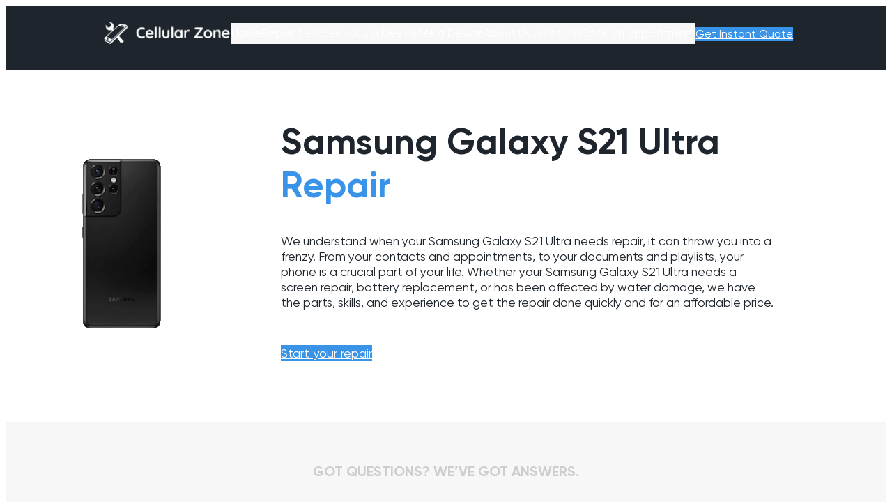

--- FILE ---
content_type: text/html; charset=UTF-8
request_url: https://cellularzonesa.com/samsung-galaxy-s21-ultra/
body_size: 21356
content:
<!DOCTYPE html>
<html lang="en-US">
<head>
	<meta charset="UTF-8" />
	<meta name="viewport" content="width=device-width, initial-scale=1" />
<meta name='robots' content='index, follow, max-image-preview:large, max-snippet:-1, max-video-preview:-1' />

	<!-- This site is optimized with the Yoast SEO plugin v26.7 - https://yoast.com/wordpress/plugins/seo/ -->
	<meta name="description" content="Whether you need a screen repair, battery replacement, or other issue, we have the experience to get the repair done quickly and for an affordable price." />
	<link rel="canonical" href="https://cellularzone.repairlift.site/samsung-galaxy-s21-ultra/" />
	<meta property="og:locale" content="en_US" />
	<meta property="og:type" content="article" />
	<meta property="og:title" content="Samsung Galaxy S21 Ultra - Cellular Zone" />
	<meta property="og:description" content="Whether you need a screen repair, battery replacement, or other issue, we have the experience to get the repair done quickly and for an affordable price." />
	<meta property="og:url" content="https://cellularzone.repairlift.site/samsung-galaxy-s21-ultra/" />
	<meta property="og:site_name" content="Cellular Zone" />
	<meta property="article:published_time" content="2021-08-03T20:50:44+00:00" />
	<meta property="article:modified_time" content="2025-07-23T00:08:47+00:00" />
	<meta property="og:image" content="https://cellularzone.repairlift.site/wp-content/uploads/2021/08/samsung-galaxy-s21-ultra.png" />
	<meta property="og:image:width" content="255" />
	<meta property="og:image:height" content="255" />
	<meta property="og:image:type" content="image/png" />
	<meta name="author" content="admin" />
	<meta name="twitter:card" content="summary_large_image" />
	<meta name="twitter:label1" content="Written by" />
	<meta name="twitter:data1" content="admin" />
	<meta name="twitter:label2" content="Est. reading time" />
	<meta name="twitter:data2" content="1 minute" />
	<script type="application/ld+json" class="yoast-schema-graph">{"@context":"https://schema.org","@graph":[{"@type":"Article","@id":"https://cellularzone.repairlift.site/samsung-galaxy-s21-ultra/#article","isPartOf":{"@id":"https://cellularzone.repairlift.site/samsung-galaxy-s21-ultra/"},"author":{"name":"admin","@id":"https://cellularzonesa.com/#/schema/person/828c91ae95c3fcda439b941168ba87c6"},"headline":"Samsung Galaxy S21 Ultra","datePublished":"2021-08-03T20:50:44+00:00","dateModified":"2025-07-23T00:08:47+00:00","mainEntityOfPage":{"@id":"https://cellularzone.repairlift.site/samsung-galaxy-s21-ultra/"},"wordCount":79,"publisher":{"@id":"https://cellularzonesa.com/#organization"},"image":{"@id":"https://cellularzone.repairlift.site/samsung-galaxy-s21-ultra/#primaryimage"},"thumbnailUrl":"https://cellularzonesa.com/wp-content/uploads/2021/08/samsung-galaxy-s21-ultra.png","articleSection":["Samsung Galaxy S"],"inLanguage":"en-US"},{"@type":"WebPage","@id":"https://cellularzone.repairlift.site/samsung-galaxy-s21-ultra/","url":"https://cellularzone.repairlift.site/samsung-galaxy-s21-ultra/","name":"Samsung Galaxy S21 Ultra - Cellular Zone","isPartOf":{"@id":"https://cellularzonesa.com/#website"},"primaryImageOfPage":{"@id":"https://cellularzone.repairlift.site/samsung-galaxy-s21-ultra/#primaryimage"},"image":{"@id":"https://cellularzone.repairlift.site/samsung-galaxy-s21-ultra/#primaryimage"},"thumbnailUrl":"https://cellularzonesa.com/wp-content/uploads/2021/08/samsung-galaxy-s21-ultra.png","datePublished":"2021-08-03T20:50:44+00:00","dateModified":"2025-07-23T00:08:47+00:00","description":"Whether you need a screen repair, battery replacement, or other issue, we have the experience to get the repair done quickly and for an affordable price.","breadcrumb":{"@id":"https://cellularzone.repairlift.site/samsung-galaxy-s21-ultra/#breadcrumb"},"inLanguage":"en-US","potentialAction":[{"@type":"ReadAction","target":["https://cellularzone.repairlift.site/samsung-galaxy-s21-ultra/"]}]},{"@type":"ImageObject","inLanguage":"en-US","@id":"https://cellularzone.repairlift.site/samsung-galaxy-s21-ultra/#primaryimage","url":"https://cellularzonesa.com/wp-content/uploads/2021/08/samsung-galaxy-s21-ultra.png","contentUrl":"https://cellularzonesa.com/wp-content/uploads/2021/08/samsung-galaxy-s21-ultra.png","width":255,"height":255,"caption":"Samsung Galaxy Note s21 ultra"},{"@type":"BreadcrumbList","@id":"https://cellularzone.repairlift.site/samsung-galaxy-s21-ultra/#breadcrumb","itemListElement":[{"@type":"ListItem","position":1,"name":"Home","item":"https://cellularzone.repairlift.site/"},{"@type":"ListItem","position":2,"name":"Samsung Galaxy S21 Ultra"}]},{"@type":"WebSite","@id":"https://cellularzonesa.com/#website","url":"https://cellularzonesa.com/","name":"Cellular Zone","description":"Your Device Fixed Today. Fast, Affordable &amp; Done Right.","publisher":{"@id":"https://cellularzonesa.com/#organization"},"potentialAction":[{"@type":"SearchAction","target":{"@type":"EntryPoint","urlTemplate":"https://cellularzonesa.com/?s={search_term_string}"},"query-input":{"@type":"PropertyValueSpecification","valueRequired":true,"valueName":"search_term_string"}}],"inLanguage":"en-US"},{"@type":"Organization","@id":"https://cellularzonesa.com/#organization","name":"Cellular Zone","url":"https://cellularzonesa.com/","logo":{"@type":"ImageObject","inLanguage":"en-US","@id":"https://cellularzonesa.com/#/schema/logo/image/","url":"https://cellularzonesa.com/wp-content/uploads/2025/07/Group-3.png","contentUrl":"https://cellularzonesa.com/wp-content/uploads/2025/07/Group-3.png","width":184,"height":42,"caption":"Cellular Zone"},"image":{"@id":"https://cellularzonesa.com/#/schema/logo/image/"}},{"@type":"Person","@id":"https://cellularzonesa.com/#/schema/person/828c91ae95c3fcda439b941168ba87c6","name":"admin","sameAs":["https://cellularzone.repairlift.site"],"url":"https://cellularzonesa.com/author/admin_5zl474bn/"}]}</script>
	<!-- / Yoast SEO plugin. -->


<title>Samsung Galaxy S21 Ultra - Cellular Zone</title>
<link rel='dns-prefetch' href='//www.googletagmanager.com' />
<link rel="alternate" type="application/rss+xml" title="Cellular Zone &raquo; Feed" href="https://cellularzonesa.com/feed/" />
<link rel="alternate" type="application/rss+xml" title="Cellular Zone &raquo; Comments Feed" href="https://cellularzonesa.com/comments/feed/" />
<link rel="alternate" title="oEmbed (JSON)" type="application/json+oembed" href="https://cellularzonesa.com/wp-json/oembed/1.0/embed?url=https%3A%2F%2Fcellularzonesa.com%2Fsamsung-galaxy-s21-ultra%2F" />
<link rel="alternate" title="oEmbed (XML)" type="text/xml+oembed" href="https://cellularzonesa.com/wp-json/oembed/1.0/embed?url=https%3A%2F%2Fcellularzonesa.com%2Fsamsung-galaxy-s21-ultra%2F&#038;format=xml" />
<style id='wp-img-auto-sizes-contain-inline-css'>
img:is([sizes=auto i],[sizes^="auto," i]){contain-intrinsic-size:3000px 1500px}
/*# sourceURL=wp-img-auto-sizes-contain-inline-css */
</style>
<style id='wp-block-site-logo-inline-css'>
.wp-block-site-logo{box-sizing:border-box;line-height:0}.wp-block-site-logo a{display:inline-block;line-height:0}.wp-block-site-logo.is-default-size img{height:auto;width:120px}.wp-block-site-logo img{height:auto;max-width:100%}.wp-block-site-logo a,.wp-block-site-logo img{border-radius:inherit}.wp-block-site-logo.aligncenter{margin-left:auto;margin-right:auto;text-align:center}:root :where(.wp-block-site-logo.is-style-rounded){border-radius:9999px}
/*# sourceURL=https://cellularzonesa.com/wp-includes/blocks/site-logo/style.min.css */
</style>
<style id='wp-block-navigation-link-inline-css'>
.wp-block-navigation .wp-block-navigation-item__label{overflow-wrap:break-word}.wp-block-navigation .wp-block-navigation-item__description{display:none}.link-ui-tools{outline:1px solid #f0f0f0;padding:8px}.link-ui-block-inserter{padding-top:8px}.link-ui-block-inserter__back{margin-left:8px;text-transform:uppercase}
/*# sourceURL=https://cellularzonesa.com/wp-includes/blocks/navigation-link/style.min.css */
</style>
<link rel='stylesheet' id='wp-block-navigation-css' href='https://cellularzonesa.com/wp-includes/blocks/navigation/style.min.css?ver=94db44e9a217e3ca33a30cac52ba020a' media='all' />
<style id='wp-block-button-inline-css'>
.wp-block-button__link{align-content:center;box-sizing:border-box;cursor:pointer;display:inline-block;height:100%;text-align:center;word-break:break-word}.wp-block-button__link.aligncenter{text-align:center}.wp-block-button__link.alignright{text-align:right}:where(.wp-block-button__link){border-radius:9999px;box-shadow:none;padding:calc(.667em + 2px) calc(1.333em + 2px);text-decoration:none}.wp-block-button[style*=text-decoration] .wp-block-button__link{text-decoration:inherit}.wp-block-buttons>.wp-block-button.has-custom-width{max-width:none}.wp-block-buttons>.wp-block-button.has-custom-width .wp-block-button__link{width:100%}.wp-block-buttons>.wp-block-button.has-custom-font-size .wp-block-button__link{font-size:inherit}.wp-block-buttons>.wp-block-button.wp-block-button__width-25{width:calc(25% - var(--wp--style--block-gap, .5em)*.75)}.wp-block-buttons>.wp-block-button.wp-block-button__width-50{width:calc(50% - var(--wp--style--block-gap, .5em)*.5)}.wp-block-buttons>.wp-block-button.wp-block-button__width-75{width:calc(75% - var(--wp--style--block-gap, .5em)*.25)}.wp-block-buttons>.wp-block-button.wp-block-button__width-100{flex-basis:100%;width:100%}.wp-block-buttons.is-vertical>.wp-block-button.wp-block-button__width-25{width:25%}.wp-block-buttons.is-vertical>.wp-block-button.wp-block-button__width-50{width:50%}.wp-block-buttons.is-vertical>.wp-block-button.wp-block-button__width-75{width:75%}.wp-block-button.is-style-squared,.wp-block-button__link.wp-block-button.is-style-squared{border-radius:0}.wp-block-button.no-border-radius,.wp-block-button__link.no-border-radius{border-radius:0!important}:root :where(.wp-block-button .wp-block-button__link.is-style-outline),:root :where(.wp-block-button.is-style-outline>.wp-block-button__link){border:2px solid;padding:.667em 1.333em}:root :where(.wp-block-button .wp-block-button__link.is-style-outline:not(.has-text-color)),:root :where(.wp-block-button.is-style-outline>.wp-block-button__link:not(.has-text-color)){color:currentColor}:root :where(.wp-block-button .wp-block-button__link.is-style-outline:not(.has-background)),:root :where(.wp-block-button.is-style-outline>.wp-block-button__link:not(.has-background)){background-color:initial;background-image:none}
/*# sourceURL=https://cellularzonesa.com/wp-includes/blocks/button/style.min.css */
</style>
<style id='wp-block-buttons-inline-css'>
.wp-block-buttons{box-sizing:border-box}.wp-block-buttons.is-vertical{flex-direction:column}.wp-block-buttons.is-vertical>.wp-block-button:last-child{margin-bottom:0}.wp-block-buttons>.wp-block-button{display:inline-block;margin:0}.wp-block-buttons.is-content-justification-left{justify-content:flex-start}.wp-block-buttons.is-content-justification-left.is-vertical{align-items:flex-start}.wp-block-buttons.is-content-justification-center{justify-content:center}.wp-block-buttons.is-content-justification-center.is-vertical{align-items:center}.wp-block-buttons.is-content-justification-right{justify-content:flex-end}.wp-block-buttons.is-content-justification-right.is-vertical{align-items:flex-end}.wp-block-buttons.is-content-justification-space-between{justify-content:space-between}.wp-block-buttons.aligncenter{text-align:center}.wp-block-buttons:not(.is-content-justification-space-between,.is-content-justification-right,.is-content-justification-left,.is-content-justification-center) .wp-block-button.aligncenter{margin-left:auto;margin-right:auto;width:100%}.wp-block-buttons[style*=text-decoration] .wp-block-button,.wp-block-buttons[style*=text-decoration] .wp-block-button__link{text-decoration:inherit}.wp-block-buttons.has-custom-font-size .wp-block-button__link{font-size:inherit}.wp-block-buttons .wp-block-button__link{width:100%}.wp-block-button.aligncenter{text-align:center}
/*# sourceURL=https://cellularzonesa.com/wp-includes/blocks/buttons/style.min.css */
</style>
<style id='wp-block-group-inline-css'>
.wp-block-group{box-sizing:border-box}:where(.wp-block-group.wp-block-group-is-layout-constrained){position:relative}
/*# sourceURL=https://cellularzonesa.com/wp-includes/blocks/group/style.min.css */
</style>
<style id='wp-block-post-featured-image-inline-css'>
.wp-block-post-featured-image{margin-left:0;margin-right:0}.wp-block-post-featured-image a{display:block;height:100%}.wp-block-post-featured-image :where(img){box-sizing:border-box;height:auto;max-width:100%;vertical-align:bottom;width:100%}.wp-block-post-featured-image.alignfull img,.wp-block-post-featured-image.alignwide img{width:100%}.wp-block-post-featured-image .wp-block-post-featured-image__overlay.has-background-dim{background-color:#000;inset:0;position:absolute}.wp-block-post-featured-image{position:relative}.wp-block-post-featured-image .wp-block-post-featured-image__overlay.has-background-gradient{background-color:initial}.wp-block-post-featured-image .wp-block-post-featured-image__overlay.has-background-dim-0{opacity:0}.wp-block-post-featured-image .wp-block-post-featured-image__overlay.has-background-dim-10{opacity:.1}.wp-block-post-featured-image .wp-block-post-featured-image__overlay.has-background-dim-20{opacity:.2}.wp-block-post-featured-image .wp-block-post-featured-image__overlay.has-background-dim-30{opacity:.3}.wp-block-post-featured-image .wp-block-post-featured-image__overlay.has-background-dim-40{opacity:.4}.wp-block-post-featured-image .wp-block-post-featured-image__overlay.has-background-dim-50{opacity:.5}.wp-block-post-featured-image .wp-block-post-featured-image__overlay.has-background-dim-60{opacity:.6}.wp-block-post-featured-image .wp-block-post-featured-image__overlay.has-background-dim-70{opacity:.7}.wp-block-post-featured-image .wp-block-post-featured-image__overlay.has-background-dim-80{opacity:.8}.wp-block-post-featured-image .wp-block-post-featured-image__overlay.has-background-dim-90{opacity:.9}.wp-block-post-featured-image .wp-block-post-featured-image__overlay.has-background-dim-100{opacity:1}.wp-block-post-featured-image:where(.alignleft,.alignright){width:100%}
/*# sourceURL=https://cellularzonesa.com/wp-includes/blocks/post-featured-image/style.min.css */
</style>
<style id='wp-block-heading-inline-css'>
h1:where(.wp-block-heading).has-background,h2:where(.wp-block-heading).has-background,h3:where(.wp-block-heading).has-background,h4:where(.wp-block-heading).has-background,h5:where(.wp-block-heading).has-background,h6:where(.wp-block-heading).has-background{padding:1.25em 2.375em}h1.has-text-align-left[style*=writing-mode]:where([style*=vertical-lr]),h1.has-text-align-right[style*=writing-mode]:where([style*=vertical-rl]),h2.has-text-align-left[style*=writing-mode]:where([style*=vertical-lr]),h2.has-text-align-right[style*=writing-mode]:where([style*=vertical-rl]),h3.has-text-align-left[style*=writing-mode]:where([style*=vertical-lr]),h3.has-text-align-right[style*=writing-mode]:where([style*=vertical-rl]),h4.has-text-align-left[style*=writing-mode]:where([style*=vertical-lr]),h4.has-text-align-right[style*=writing-mode]:where([style*=vertical-rl]),h5.has-text-align-left[style*=writing-mode]:where([style*=vertical-lr]),h5.has-text-align-right[style*=writing-mode]:where([style*=vertical-rl]),h6.has-text-align-left[style*=writing-mode]:where([style*=vertical-lr]),h6.has-text-align-right[style*=writing-mode]:where([style*=vertical-rl]){rotate:180deg}
/*# sourceURL=https://cellularzonesa.com/wp-includes/blocks/heading/style.min.css */
</style>
<style id='wp-block-paragraph-inline-css'>
.is-small-text{font-size:.875em}.is-regular-text{font-size:1em}.is-large-text{font-size:2.25em}.is-larger-text{font-size:3em}.has-drop-cap:not(:focus):first-letter{float:left;font-size:8.4em;font-style:normal;font-weight:100;line-height:.68;margin:.05em .1em 0 0;text-transform:uppercase}body.rtl .has-drop-cap:not(:focus):first-letter{float:none;margin-left:.1em}p.has-drop-cap.has-background{overflow:hidden}:root :where(p.has-background){padding:1.25em 2.375em}:where(p.has-text-color:not(.has-link-color)) a{color:inherit}p.has-text-align-left[style*="writing-mode:vertical-lr"],p.has-text-align-right[style*="writing-mode:vertical-rl"]{rotate:180deg}
/*# sourceURL=https://cellularzonesa.com/wp-includes/blocks/paragraph/style.min.css */
</style>
<style id='wp-block-columns-inline-css'>
.wp-block-columns{box-sizing:border-box;display:flex;flex-wrap:wrap!important}@media (min-width:782px){.wp-block-columns{flex-wrap:nowrap!important}}.wp-block-columns{align-items:normal!important}.wp-block-columns.are-vertically-aligned-top{align-items:flex-start}.wp-block-columns.are-vertically-aligned-center{align-items:center}.wp-block-columns.are-vertically-aligned-bottom{align-items:flex-end}@media (max-width:781px){.wp-block-columns:not(.is-not-stacked-on-mobile)>.wp-block-column{flex-basis:100%!important}}@media (min-width:782px){.wp-block-columns:not(.is-not-stacked-on-mobile)>.wp-block-column{flex-basis:0;flex-grow:1}.wp-block-columns:not(.is-not-stacked-on-mobile)>.wp-block-column[style*=flex-basis]{flex-grow:0}}.wp-block-columns.is-not-stacked-on-mobile{flex-wrap:nowrap!important}.wp-block-columns.is-not-stacked-on-mobile>.wp-block-column{flex-basis:0;flex-grow:1}.wp-block-columns.is-not-stacked-on-mobile>.wp-block-column[style*=flex-basis]{flex-grow:0}:where(.wp-block-columns){margin-bottom:1.75em}:where(.wp-block-columns.has-background){padding:1.25em 2.375em}.wp-block-column{flex-grow:1;min-width:0;overflow-wrap:break-word;word-break:break-word}.wp-block-column.is-vertically-aligned-top{align-self:flex-start}.wp-block-column.is-vertically-aligned-center{align-self:center}.wp-block-column.is-vertically-aligned-bottom{align-self:flex-end}.wp-block-column.is-vertically-aligned-stretch{align-self:stretch}.wp-block-column.is-vertically-aligned-bottom,.wp-block-column.is-vertically-aligned-center,.wp-block-column.is-vertically-aligned-top{width:100%}
/*# sourceURL=https://cellularzonesa.com/wp-includes/blocks/columns/style.min.css */
</style>
<style id='wp-block-post-content-inline-css'>
.wp-block-post-content{display:flow-root}
/*# sourceURL=https://cellularzonesa.com/wp-includes/blocks/post-content/style.min.css */
</style>
<style id='wp-block-image-inline-css'>
.wp-block-image>a,.wp-block-image>figure>a{display:inline-block}.wp-block-image img{box-sizing:border-box;height:auto;max-width:100%;vertical-align:bottom}@media not (prefers-reduced-motion){.wp-block-image img.hide{visibility:hidden}.wp-block-image img.show{animation:show-content-image .4s}}.wp-block-image[style*=border-radius] img,.wp-block-image[style*=border-radius]>a{border-radius:inherit}.wp-block-image.has-custom-border img{box-sizing:border-box}.wp-block-image.aligncenter{text-align:center}.wp-block-image.alignfull>a,.wp-block-image.alignwide>a{width:100%}.wp-block-image.alignfull img,.wp-block-image.alignwide img{height:auto;width:100%}.wp-block-image .aligncenter,.wp-block-image .alignleft,.wp-block-image .alignright,.wp-block-image.aligncenter,.wp-block-image.alignleft,.wp-block-image.alignright{display:table}.wp-block-image .aligncenter>figcaption,.wp-block-image .alignleft>figcaption,.wp-block-image .alignright>figcaption,.wp-block-image.aligncenter>figcaption,.wp-block-image.alignleft>figcaption,.wp-block-image.alignright>figcaption{caption-side:bottom;display:table-caption}.wp-block-image .alignleft{float:left;margin:.5em 1em .5em 0}.wp-block-image .alignright{float:right;margin:.5em 0 .5em 1em}.wp-block-image .aligncenter{margin-left:auto;margin-right:auto}.wp-block-image :where(figcaption){margin-bottom:1em;margin-top:.5em}.wp-block-image.is-style-circle-mask img{border-radius:9999px}@supports ((-webkit-mask-image:none) or (mask-image:none)) or (-webkit-mask-image:none){.wp-block-image.is-style-circle-mask img{border-radius:0;-webkit-mask-image:url('data:image/svg+xml;utf8,<svg viewBox="0 0 100 100" xmlns="http://www.w3.org/2000/svg"><circle cx="50" cy="50" r="50"/></svg>');mask-image:url('data:image/svg+xml;utf8,<svg viewBox="0 0 100 100" xmlns="http://www.w3.org/2000/svg"><circle cx="50" cy="50" r="50"/></svg>');mask-mode:alpha;-webkit-mask-position:center;mask-position:center;-webkit-mask-repeat:no-repeat;mask-repeat:no-repeat;-webkit-mask-size:contain;mask-size:contain}}:root :where(.wp-block-image.is-style-rounded img,.wp-block-image .is-style-rounded img){border-radius:9999px}.wp-block-image figure{margin:0}.wp-lightbox-container{display:flex;flex-direction:column;position:relative}.wp-lightbox-container img{cursor:zoom-in}.wp-lightbox-container img:hover+button{opacity:1}.wp-lightbox-container button{align-items:center;backdrop-filter:blur(16px) saturate(180%);background-color:#5a5a5a40;border:none;border-radius:4px;cursor:zoom-in;display:flex;height:20px;justify-content:center;opacity:0;padding:0;position:absolute;right:16px;text-align:center;top:16px;width:20px;z-index:100}@media not (prefers-reduced-motion){.wp-lightbox-container button{transition:opacity .2s ease}}.wp-lightbox-container button:focus-visible{outline:3px auto #5a5a5a40;outline:3px auto -webkit-focus-ring-color;outline-offset:3px}.wp-lightbox-container button:hover{cursor:pointer;opacity:1}.wp-lightbox-container button:focus{opacity:1}.wp-lightbox-container button:focus,.wp-lightbox-container button:hover,.wp-lightbox-container button:not(:hover):not(:active):not(.has-background){background-color:#5a5a5a40;border:none}.wp-lightbox-overlay{box-sizing:border-box;cursor:zoom-out;height:100vh;left:0;overflow:hidden;position:fixed;top:0;visibility:hidden;width:100%;z-index:100000}.wp-lightbox-overlay .close-button{align-items:center;cursor:pointer;display:flex;justify-content:center;min-height:40px;min-width:40px;padding:0;position:absolute;right:calc(env(safe-area-inset-right) + 16px);top:calc(env(safe-area-inset-top) + 16px);z-index:5000000}.wp-lightbox-overlay .close-button:focus,.wp-lightbox-overlay .close-button:hover,.wp-lightbox-overlay .close-button:not(:hover):not(:active):not(.has-background){background:none;border:none}.wp-lightbox-overlay .lightbox-image-container{height:var(--wp--lightbox-container-height);left:50%;overflow:hidden;position:absolute;top:50%;transform:translate(-50%,-50%);transform-origin:top left;width:var(--wp--lightbox-container-width);z-index:9999999999}.wp-lightbox-overlay .wp-block-image{align-items:center;box-sizing:border-box;display:flex;height:100%;justify-content:center;margin:0;position:relative;transform-origin:0 0;width:100%;z-index:3000000}.wp-lightbox-overlay .wp-block-image img{height:var(--wp--lightbox-image-height);min-height:var(--wp--lightbox-image-height);min-width:var(--wp--lightbox-image-width);width:var(--wp--lightbox-image-width)}.wp-lightbox-overlay .wp-block-image figcaption{display:none}.wp-lightbox-overlay button{background:none;border:none}.wp-lightbox-overlay .scrim{background-color:#fff;height:100%;opacity:.9;position:absolute;width:100%;z-index:2000000}.wp-lightbox-overlay.active{visibility:visible}@media not (prefers-reduced-motion){.wp-lightbox-overlay.active{animation:turn-on-visibility .25s both}.wp-lightbox-overlay.active img{animation:turn-on-visibility .35s both}.wp-lightbox-overlay.show-closing-animation:not(.active){animation:turn-off-visibility .35s both}.wp-lightbox-overlay.show-closing-animation:not(.active) img{animation:turn-off-visibility .25s both}.wp-lightbox-overlay.zoom.active{animation:none;opacity:1;visibility:visible}.wp-lightbox-overlay.zoom.active .lightbox-image-container{animation:lightbox-zoom-in .4s}.wp-lightbox-overlay.zoom.active .lightbox-image-container img{animation:none}.wp-lightbox-overlay.zoom.active .scrim{animation:turn-on-visibility .4s forwards}.wp-lightbox-overlay.zoom.show-closing-animation:not(.active){animation:none}.wp-lightbox-overlay.zoom.show-closing-animation:not(.active) .lightbox-image-container{animation:lightbox-zoom-out .4s}.wp-lightbox-overlay.zoom.show-closing-animation:not(.active) .lightbox-image-container img{animation:none}.wp-lightbox-overlay.zoom.show-closing-animation:not(.active) .scrim{animation:turn-off-visibility .4s forwards}}@keyframes show-content-image{0%{visibility:hidden}99%{visibility:hidden}to{visibility:visible}}@keyframes turn-on-visibility{0%{opacity:0}to{opacity:1}}@keyframes turn-off-visibility{0%{opacity:1;visibility:visible}99%{opacity:0;visibility:visible}to{opacity:0;visibility:hidden}}@keyframes lightbox-zoom-in{0%{transform:translate(calc((-100vw + var(--wp--lightbox-scrollbar-width))/2 + var(--wp--lightbox-initial-left-position)),calc(-50vh + var(--wp--lightbox-initial-top-position))) scale(var(--wp--lightbox-scale))}to{transform:translate(-50%,-50%) scale(1)}}@keyframes lightbox-zoom-out{0%{transform:translate(-50%,-50%) scale(1);visibility:visible}99%{visibility:visible}to{transform:translate(calc((-100vw + var(--wp--lightbox-scrollbar-width))/2 + var(--wp--lightbox-initial-left-position)),calc(-50vh + var(--wp--lightbox-initial-top-position))) scale(var(--wp--lightbox-scale));visibility:hidden}}
/*# sourceURL=https://cellularzonesa.com/wp-includes/blocks/image/style.min.css */
</style>
<style id='wp-block-social-links-inline-css'>
.wp-block-social-links{background:none;box-sizing:border-box;margin-left:0;padding-left:0;padding-right:0;text-indent:0}.wp-block-social-links .wp-social-link a,.wp-block-social-links .wp-social-link a:hover{border-bottom:0;box-shadow:none;text-decoration:none}.wp-block-social-links .wp-social-link svg{height:1em;width:1em}.wp-block-social-links .wp-social-link span:not(.screen-reader-text){font-size:.65em;margin-left:.5em;margin-right:.5em}.wp-block-social-links.has-small-icon-size{font-size:16px}.wp-block-social-links,.wp-block-social-links.has-normal-icon-size{font-size:24px}.wp-block-social-links.has-large-icon-size{font-size:36px}.wp-block-social-links.has-huge-icon-size{font-size:48px}.wp-block-social-links.aligncenter{display:flex;justify-content:center}.wp-block-social-links.alignright{justify-content:flex-end}.wp-block-social-link{border-radius:9999px;display:block}@media not (prefers-reduced-motion){.wp-block-social-link{transition:transform .1s ease}}.wp-block-social-link{height:auto}.wp-block-social-link a{align-items:center;display:flex;line-height:0}.wp-block-social-link:hover{transform:scale(1.1)}.wp-block-social-links .wp-block-social-link.wp-social-link{display:inline-block;margin:0;padding:0}.wp-block-social-links .wp-block-social-link.wp-social-link .wp-block-social-link-anchor,.wp-block-social-links .wp-block-social-link.wp-social-link .wp-block-social-link-anchor svg,.wp-block-social-links .wp-block-social-link.wp-social-link .wp-block-social-link-anchor:active,.wp-block-social-links .wp-block-social-link.wp-social-link .wp-block-social-link-anchor:hover,.wp-block-social-links .wp-block-social-link.wp-social-link .wp-block-social-link-anchor:visited{color:currentColor;fill:currentColor}:where(.wp-block-social-links:not(.is-style-logos-only)) .wp-social-link{background-color:#f0f0f0;color:#444}:where(.wp-block-social-links:not(.is-style-logos-only)) .wp-social-link-amazon{background-color:#f90;color:#fff}:where(.wp-block-social-links:not(.is-style-logos-only)) .wp-social-link-bandcamp{background-color:#1ea0c3;color:#fff}:where(.wp-block-social-links:not(.is-style-logos-only)) .wp-social-link-behance{background-color:#0757fe;color:#fff}:where(.wp-block-social-links:not(.is-style-logos-only)) .wp-social-link-bluesky{background-color:#0a7aff;color:#fff}:where(.wp-block-social-links:not(.is-style-logos-only)) .wp-social-link-codepen{background-color:#1e1f26;color:#fff}:where(.wp-block-social-links:not(.is-style-logos-only)) .wp-social-link-deviantart{background-color:#02e49b;color:#fff}:where(.wp-block-social-links:not(.is-style-logos-only)) .wp-social-link-discord{background-color:#5865f2;color:#fff}:where(.wp-block-social-links:not(.is-style-logos-only)) .wp-social-link-dribbble{background-color:#e94c89;color:#fff}:where(.wp-block-social-links:not(.is-style-logos-only)) .wp-social-link-dropbox{background-color:#4280ff;color:#fff}:where(.wp-block-social-links:not(.is-style-logos-only)) .wp-social-link-etsy{background-color:#f45800;color:#fff}:where(.wp-block-social-links:not(.is-style-logos-only)) .wp-social-link-facebook{background-color:#0866ff;color:#fff}:where(.wp-block-social-links:not(.is-style-logos-only)) .wp-social-link-fivehundredpx{background-color:#000;color:#fff}:where(.wp-block-social-links:not(.is-style-logos-only)) .wp-social-link-flickr{background-color:#0461dd;color:#fff}:where(.wp-block-social-links:not(.is-style-logos-only)) .wp-social-link-foursquare{background-color:#e65678;color:#fff}:where(.wp-block-social-links:not(.is-style-logos-only)) .wp-social-link-github{background-color:#24292d;color:#fff}:where(.wp-block-social-links:not(.is-style-logos-only)) .wp-social-link-goodreads{background-color:#eceadd;color:#382110}:where(.wp-block-social-links:not(.is-style-logos-only)) .wp-social-link-google{background-color:#ea4434;color:#fff}:where(.wp-block-social-links:not(.is-style-logos-only)) .wp-social-link-gravatar{background-color:#1d4fc4;color:#fff}:where(.wp-block-social-links:not(.is-style-logos-only)) .wp-social-link-instagram{background-color:#f00075;color:#fff}:where(.wp-block-social-links:not(.is-style-logos-only)) .wp-social-link-lastfm{background-color:#e21b24;color:#fff}:where(.wp-block-social-links:not(.is-style-logos-only)) .wp-social-link-linkedin{background-color:#0d66c2;color:#fff}:where(.wp-block-social-links:not(.is-style-logos-only)) .wp-social-link-mastodon{background-color:#3288d4;color:#fff}:where(.wp-block-social-links:not(.is-style-logos-only)) .wp-social-link-medium{background-color:#000;color:#fff}:where(.wp-block-social-links:not(.is-style-logos-only)) .wp-social-link-meetup{background-color:#f6405f;color:#fff}:where(.wp-block-social-links:not(.is-style-logos-only)) .wp-social-link-patreon{background-color:#000;color:#fff}:where(.wp-block-social-links:not(.is-style-logos-only)) .wp-social-link-pinterest{background-color:#e60122;color:#fff}:where(.wp-block-social-links:not(.is-style-logos-only)) .wp-social-link-pocket{background-color:#ef4155;color:#fff}:where(.wp-block-social-links:not(.is-style-logos-only)) .wp-social-link-reddit{background-color:#ff4500;color:#fff}:where(.wp-block-social-links:not(.is-style-logos-only)) .wp-social-link-skype{background-color:#0478d7;color:#fff}:where(.wp-block-social-links:not(.is-style-logos-only)) .wp-social-link-snapchat{background-color:#fefc00;color:#fff;stroke:#000}:where(.wp-block-social-links:not(.is-style-logos-only)) .wp-social-link-soundcloud{background-color:#ff5600;color:#fff}:where(.wp-block-social-links:not(.is-style-logos-only)) .wp-social-link-spotify{background-color:#1bd760;color:#fff}:where(.wp-block-social-links:not(.is-style-logos-only)) .wp-social-link-telegram{background-color:#2aabee;color:#fff}:where(.wp-block-social-links:not(.is-style-logos-only)) .wp-social-link-threads{background-color:#000;color:#fff}:where(.wp-block-social-links:not(.is-style-logos-only)) .wp-social-link-tiktok{background-color:#000;color:#fff}:where(.wp-block-social-links:not(.is-style-logos-only)) .wp-social-link-tumblr{background-color:#011835;color:#fff}:where(.wp-block-social-links:not(.is-style-logos-only)) .wp-social-link-twitch{background-color:#6440a4;color:#fff}:where(.wp-block-social-links:not(.is-style-logos-only)) .wp-social-link-twitter{background-color:#1da1f2;color:#fff}:where(.wp-block-social-links:not(.is-style-logos-only)) .wp-social-link-vimeo{background-color:#1eb7ea;color:#fff}:where(.wp-block-social-links:not(.is-style-logos-only)) .wp-social-link-vk{background-color:#4680c2;color:#fff}:where(.wp-block-social-links:not(.is-style-logos-only)) .wp-social-link-wordpress{background-color:#3499cd;color:#fff}:where(.wp-block-social-links:not(.is-style-logos-only)) .wp-social-link-whatsapp{background-color:#25d366;color:#fff}:where(.wp-block-social-links:not(.is-style-logos-only)) .wp-social-link-x{background-color:#000;color:#fff}:where(.wp-block-social-links:not(.is-style-logos-only)) .wp-social-link-yelp{background-color:#d32422;color:#fff}:where(.wp-block-social-links:not(.is-style-logos-only)) .wp-social-link-youtube{background-color:red;color:#fff}:where(.wp-block-social-links.is-style-logos-only) .wp-social-link{background:none}:where(.wp-block-social-links.is-style-logos-only) .wp-social-link svg{height:1.25em;width:1.25em}:where(.wp-block-social-links.is-style-logos-only) .wp-social-link-amazon{color:#f90}:where(.wp-block-social-links.is-style-logos-only) .wp-social-link-bandcamp{color:#1ea0c3}:where(.wp-block-social-links.is-style-logos-only) .wp-social-link-behance{color:#0757fe}:where(.wp-block-social-links.is-style-logos-only) .wp-social-link-bluesky{color:#0a7aff}:where(.wp-block-social-links.is-style-logos-only) .wp-social-link-codepen{color:#1e1f26}:where(.wp-block-social-links.is-style-logos-only) .wp-social-link-deviantart{color:#02e49b}:where(.wp-block-social-links.is-style-logos-only) .wp-social-link-discord{color:#5865f2}:where(.wp-block-social-links.is-style-logos-only) .wp-social-link-dribbble{color:#e94c89}:where(.wp-block-social-links.is-style-logos-only) .wp-social-link-dropbox{color:#4280ff}:where(.wp-block-social-links.is-style-logos-only) .wp-social-link-etsy{color:#f45800}:where(.wp-block-social-links.is-style-logos-only) .wp-social-link-facebook{color:#0866ff}:where(.wp-block-social-links.is-style-logos-only) .wp-social-link-fivehundredpx{color:#000}:where(.wp-block-social-links.is-style-logos-only) .wp-social-link-flickr{color:#0461dd}:where(.wp-block-social-links.is-style-logos-only) .wp-social-link-foursquare{color:#e65678}:where(.wp-block-social-links.is-style-logos-only) .wp-social-link-github{color:#24292d}:where(.wp-block-social-links.is-style-logos-only) .wp-social-link-goodreads{color:#382110}:where(.wp-block-social-links.is-style-logos-only) .wp-social-link-google{color:#ea4434}:where(.wp-block-social-links.is-style-logos-only) .wp-social-link-gravatar{color:#1d4fc4}:where(.wp-block-social-links.is-style-logos-only) .wp-social-link-instagram{color:#f00075}:where(.wp-block-social-links.is-style-logos-only) .wp-social-link-lastfm{color:#e21b24}:where(.wp-block-social-links.is-style-logos-only) .wp-social-link-linkedin{color:#0d66c2}:where(.wp-block-social-links.is-style-logos-only) .wp-social-link-mastodon{color:#3288d4}:where(.wp-block-social-links.is-style-logos-only) .wp-social-link-medium{color:#000}:where(.wp-block-social-links.is-style-logos-only) .wp-social-link-meetup{color:#f6405f}:where(.wp-block-social-links.is-style-logos-only) .wp-social-link-patreon{color:#000}:where(.wp-block-social-links.is-style-logos-only) .wp-social-link-pinterest{color:#e60122}:where(.wp-block-social-links.is-style-logos-only) .wp-social-link-pocket{color:#ef4155}:where(.wp-block-social-links.is-style-logos-only) .wp-social-link-reddit{color:#ff4500}:where(.wp-block-social-links.is-style-logos-only) .wp-social-link-skype{color:#0478d7}:where(.wp-block-social-links.is-style-logos-only) .wp-social-link-snapchat{color:#fff;stroke:#000}:where(.wp-block-social-links.is-style-logos-only) .wp-social-link-soundcloud{color:#ff5600}:where(.wp-block-social-links.is-style-logos-only) .wp-social-link-spotify{color:#1bd760}:where(.wp-block-social-links.is-style-logos-only) .wp-social-link-telegram{color:#2aabee}:where(.wp-block-social-links.is-style-logos-only) .wp-social-link-threads{color:#000}:where(.wp-block-social-links.is-style-logos-only) .wp-social-link-tiktok{color:#000}:where(.wp-block-social-links.is-style-logos-only) .wp-social-link-tumblr{color:#011835}:where(.wp-block-social-links.is-style-logos-only) .wp-social-link-twitch{color:#6440a4}:where(.wp-block-social-links.is-style-logos-only) .wp-social-link-twitter{color:#1da1f2}:where(.wp-block-social-links.is-style-logos-only) .wp-social-link-vimeo{color:#1eb7ea}:where(.wp-block-social-links.is-style-logos-only) .wp-social-link-vk{color:#4680c2}:where(.wp-block-social-links.is-style-logos-only) .wp-social-link-whatsapp{color:#25d366}:where(.wp-block-social-links.is-style-logos-only) .wp-social-link-wordpress{color:#3499cd}:where(.wp-block-social-links.is-style-logos-only) .wp-social-link-x{color:#000}:where(.wp-block-social-links.is-style-logos-only) .wp-social-link-yelp{color:#d32422}:where(.wp-block-social-links.is-style-logos-only) .wp-social-link-youtube{color:red}.wp-block-social-links.is-style-pill-shape .wp-social-link{width:auto}:root :where(.wp-block-social-links .wp-social-link a){padding:.25em}:root :where(.wp-block-social-links.is-style-logos-only .wp-social-link a){padding:0}:root :where(.wp-block-social-links.is-style-pill-shape .wp-social-link a){padding-left:.6666666667em;padding-right:.6666666667em}.wp-block-social-links:not(.has-icon-color):not(.has-icon-background-color) .wp-social-link-snapchat .wp-block-social-link-label{color:#000}
/*# sourceURL=https://cellularzonesa.com/wp-includes/blocks/social-links/style.min.css */
</style>
<style id='wp-emoji-styles-inline-css'>

	img.wp-smiley, img.emoji {
		display: inline !important;
		border: none !important;
		box-shadow: none !important;
		height: 1em !important;
		width: 1em !important;
		margin: 0 0.07em !important;
		vertical-align: -0.1em !important;
		background: none !important;
		padding: 0 !important;
	}
/*# sourceURL=wp-emoji-styles-inline-css */
</style>
<style id='wp-block-library-inline-css'>
:root{--wp-block-synced-color:#7a00df;--wp-block-synced-color--rgb:122,0,223;--wp-bound-block-color:var(--wp-block-synced-color);--wp-editor-canvas-background:#ddd;--wp-admin-theme-color:#007cba;--wp-admin-theme-color--rgb:0,124,186;--wp-admin-theme-color-darker-10:#006ba1;--wp-admin-theme-color-darker-10--rgb:0,107,160.5;--wp-admin-theme-color-darker-20:#005a87;--wp-admin-theme-color-darker-20--rgb:0,90,135;--wp-admin-border-width-focus:2px}@media (min-resolution:192dpi){:root{--wp-admin-border-width-focus:1.5px}}.wp-element-button{cursor:pointer}:root .has-very-light-gray-background-color{background-color:#eee}:root .has-very-dark-gray-background-color{background-color:#313131}:root .has-very-light-gray-color{color:#eee}:root .has-very-dark-gray-color{color:#313131}:root .has-vivid-green-cyan-to-vivid-cyan-blue-gradient-background{background:linear-gradient(135deg,#00d084,#0693e3)}:root .has-purple-crush-gradient-background{background:linear-gradient(135deg,#34e2e4,#4721fb 50%,#ab1dfe)}:root .has-hazy-dawn-gradient-background{background:linear-gradient(135deg,#faaca8,#dad0ec)}:root .has-subdued-olive-gradient-background{background:linear-gradient(135deg,#fafae1,#67a671)}:root .has-atomic-cream-gradient-background{background:linear-gradient(135deg,#fdd79a,#004a59)}:root .has-nightshade-gradient-background{background:linear-gradient(135deg,#330968,#31cdcf)}:root .has-midnight-gradient-background{background:linear-gradient(135deg,#020381,#2874fc)}:root{--wp--preset--font-size--normal:16px;--wp--preset--font-size--huge:42px}.has-regular-font-size{font-size:1em}.has-larger-font-size{font-size:2.625em}.has-normal-font-size{font-size:var(--wp--preset--font-size--normal)}.has-huge-font-size{font-size:var(--wp--preset--font-size--huge)}.has-text-align-center{text-align:center}.has-text-align-left{text-align:left}.has-text-align-right{text-align:right}.has-fit-text{white-space:nowrap!important}#end-resizable-editor-section{display:none}.aligncenter{clear:both}.items-justified-left{justify-content:flex-start}.items-justified-center{justify-content:center}.items-justified-right{justify-content:flex-end}.items-justified-space-between{justify-content:space-between}.screen-reader-text{border:0;clip-path:inset(50%);height:1px;margin:-1px;overflow:hidden;padding:0;position:absolute;width:1px;word-wrap:normal!important}.screen-reader-text:focus{background-color:#ddd;clip-path:none;color:#444;display:block;font-size:1em;height:auto;left:5px;line-height:normal;padding:15px 23px 14px;text-decoration:none;top:5px;width:auto;z-index:100000}html :where(.has-border-color){border-style:solid}html :where([style*=border-top-color]){border-top-style:solid}html :where([style*=border-right-color]){border-right-style:solid}html :where([style*=border-bottom-color]){border-bottom-style:solid}html :where([style*=border-left-color]){border-left-style:solid}html :where([style*=border-width]){border-style:solid}html :where([style*=border-top-width]){border-top-style:solid}html :where([style*=border-right-width]){border-right-style:solid}html :where([style*=border-bottom-width]){border-bottom-style:solid}html :where([style*=border-left-width]){border-left-style:solid}html :where(img[class*=wp-image-]){height:auto;max-width:100%}:where(figure){margin:0 0 1em}html :where(.is-position-sticky){--wp-admin--admin-bar--position-offset:var(--wp-admin--admin-bar--height,0px)}@media screen and (max-width:600px){html :where(.is-position-sticky){--wp-admin--admin-bar--position-offset:0px}}
/*# sourceURL=/wp-includes/css/dist/block-library/common.min.css */
</style>
<link rel='stylesheet' id='fluent-forms-public-css' href='https://cellularzonesa.com/wp-content/plugins/fluentform/assets/css/fluent-forms-public.css?ver=6.1.13' media='all' />
<link rel='stylesheet' id='fluentform-public-default-css' href='https://cellularzonesa.com/wp-content/plugins/fluentform/assets/css/fluentform-public-default.css?ver=6.1.13' media='all' />
<style id='global-styles-inline-css'>
:root{--wp--preset--aspect-ratio--square: 1;--wp--preset--aspect-ratio--4-3: 4/3;--wp--preset--aspect-ratio--3-4: 3/4;--wp--preset--aspect-ratio--3-2: 3/2;--wp--preset--aspect-ratio--2-3: 2/3;--wp--preset--aspect-ratio--16-9: 16/9;--wp--preset--aspect-ratio--9-16: 9/16;--wp--preset--color--black: #000000;--wp--preset--color--cyan-bluish-gray: #abb8c3;--wp--preset--color--white: #ffffff;--wp--preset--color--pale-pink: #f78da7;--wp--preset--color--vivid-red: #cf2e2e;--wp--preset--color--luminous-vivid-orange: #ff6900;--wp--preset--color--luminous-vivid-amber: #fcb900;--wp--preset--color--light-green-cyan: #7bdcb5;--wp--preset--color--vivid-green-cyan: #00d084;--wp--preset--color--pale-cyan-blue: #8ed1fc;--wp--preset--color--vivid-cyan-blue: #0693e3;--wp--preset--color--vivid-purple: #9b51e0;--wp--preset--color--base: #ffffff;--wp--preset--color--contrast: #1e252c;--wp--preset--color--primary: #3994e7;--wp--preset--color--secondary: #176ebd;--wp--preset--color--tertiary: #f7f7f7;--wp--preset--gradient--vivid-cyan-blue-to-vivid-purple: linear-gradient(135deg,rgb(6,147,227) 0%,rgb(155,81,224) 100%);--wp--preset--gradient--light-green-cyan-to-vivid-green-cyan: linear-gradient(135deg,rgb(122,220,180) 0%,rgb(0,208,130) 100%);--wp--preset--gradient--luminous-vivid-amber-to-luminous-vivid-orange: linear-gradient(135deg,rgb(252,185,0) 0%,rgb(255,105,0) 100%);--wp--preset--gradient--luminous-vivid-orange-to-vivid-red: linear-gradient(135deg,rgb(255,105,0) 0%,rgb(207,46,46) 100%);--wp--preset--gradient--very-light-gray-to-cyan-bluish-gray: linear-gradient(135deg,rgb(238,238,238) 0%,rgb(169,184,195) 100%);--wp--preset--gradient--cool-to-warm-spectrum: linear-gradient(135deg,rgb(74,234,220) 0%,rgb(151,120,209) 20%,rgb(207,42,186) 40%,rgb(238,44,130) 60%,rgb(251,105,98) 80%,rgb(254,248,76) 100%);--wp--preset--gradient--blush-light-purple: linear-gradient(135deg,rgb(255,206,236) 0%,rgb(152,150,240) 100%);--wp--preset--gradient--blush-bordeaux: linear-gradient(135deg,rgb(254,205,165) 0%,rgb(254,45,45) 50%,rgb(107,0,62) 100%);--wp--preset--gradient--luminous-dusk: linear-gradient(135deg,rgb(255,203,112) 0%,rgb(199,81,192) 50%,rgb(65,88,208) 100%);--wp--preset--gradient--pale-ocean: linear-gradient(135deg,rgb(255,245,203) 0%,rgb(182,227,212) 50%,rgb(51,167,181) 100%);--wp--preset--gradient--electric-grass: linear-gradient(135deg,rgb(202,248,128) 0%,rgb(113,206,126) 100%);--wp--preset--gradient--midnight: linear-gradient(135deg,rgb(2,3,129) 0%,rgb(40,116,252) 100%);--wp--preset--font-size--small: clamp(0.85rem, 0.85rem + ((1vw - 0.2rem) * 0.414), 1rem);--wp--preset--font-size--medium: clamp(1rem, 1rem + ((1vw - 0.2rem) * 0.345), 1.125rem);--wp--preset--font-size--large: clamp(1.75rem, 1.75rem + ((1vw - 0.2rem) * 0.345), 1.875rem);--wp--preset--font-size--x-large: 2.25rem;--wp--preset--font-size--xx-large: clamp(4rem, 4rem + ((1vw - 0.2rem) * 16.552), 10rem);--wp--preset--font-family--dm-sans: "DM Sans", sans-serif;--wp--preset--font-family--ibm-plex-mono: 'IBM Plex Mono', monospace;--wp--preset--font-family--inter: "Inter", sans-serif;--wp--preset--font-family--system-font: -apple-system,BlinkMacSystemFont,"Segoe UI",Roboto,Oxygen-Sans,Ubuntu,Cantarell,"Helvetica Neue",sans-serif;--wp--preset--font-family--source-serif-pro: "Source Serif Pro", serif;--wp--preset--font-family--proxima-nova: "Proxima Nova";--wp--preset--font-family--gilroy: Gilroy;--wp--preset--spacing--20: 0.44rem;--wp--preset--spacing--30: clamp(1.5rem, 5vw, 2rem);--wp--preset--spacing--40: clamp(1.8rem, 1.8rem + ((1vw - 0.48rem) * 2.885), 3rem);--wp--preset--spacing--50: clamp(2.5rem, 8vw, 4.5rem);--wp--preset--spacing--60: clamp(3.75rem, 10vw, 7rem);--wp--preset--spacing--70: clamp(5rem, 5.25rem + ((1vw - 0.48rem) * 9.096), 8rem);--wp--preset--spacing--80: clamp(7rem, 14vw, 11rem);--wp--preset--shadow--natural: 0px 4px 6px 0px rgba(0, 0, 0, 0.2);--wp--preset--shadow--deep: 12px 12px 50px rgba(0, 0, 0, 0.4);--wp--preset--shadow--sharp: 6px 6px 0px rgba(0, 0, 0, 0.2);--wp--preset--shadow--outlined: 6px 6px 0px -3px rgba(255, 255, 255, 1), 6px 6px rgba(0, 0, 0, 1);--wp--preset--shadow--crisp: 6px 6px 0px rgba(0, 0, 0, 1);}:root { --wp--style--global--content-size: 1150px;--wp--style--global--wide-size: 900px; }:where(body) { margin: 0; }.wp-site-blocks { padding-top: var(--wp--style--root--padding-top); padding-bottom: var(--wp--style--root--padding-bottom); }.has-global-padding { padding-right: var(--wp--style--root--padding-right); padding-left: var(--wp--style--root--padding-left); }.has-global-padding > .alignfull { margin-right: calc(var(--wp--style--root--padding-right) * -1); margin-left: calc(var(--wp--style--root--padding-left) * -1); }.has-global-padding :where(:not(.alignfull.is-layout-flow) > .has-global-padding:not(.wp-block-block, .alignfull)) { padding-right: 0; padding-left: 0; }.has-global-padding :where(:not(.alignfull.is-layout-flow) > .has-global-padding:not(.wp-block-block, .alignfull)) > .alignfull { margin-left: 0; margin-right: 0; }.wp-site-blocks > .alignleft { float: left; margin-right: 2em; }.wp-site-blocks > .alignright { float: right; margin-left: 2em; }.wp-site-blocks > .aligncenter { justify-content: center; margin-left: auto; margin-right: auto; }:where(.wp-site-blocks) > * { margin-block-start: 1rem; margin-block-end: 0; }:where(.wp-site-blocks) > :first-child { margin-block-start: 0; }:where(.wp-site-blocks) > :last-child { margin-block-end: 0; }:root { --wp--style--block-gap: 1rem; }:root :where(.is-layout-flow) > :first-child{margin-block-start: 0;}:root :where(.is-layout-flow) > :last-child{margin-block-end: 0;}:root :where(.is-layout-flow) > *{margin-block-start: 1rem;margin-block-end: 0;}:root :where(.is-layout-constrained) > :first-child{margin-block-start: 0;}:root :where(.is-layout-constrained) > :last-child{margin-block-end: 0;}:root :where(.is-layout-constrained) > *{margin-block-start: 1rem;margin-block-end: 0;}:root :where(.is-layout-flex){gap: 1rem;}:root :where(.is-layout-grid){gap: 1rem;}.is-layout-flow > .alignleft{float: left;margin-inline-start: 0;margin-inline-end: 2em;}.is-layout-flow > .alignright{float: right;margin-inline-start: 2em;margin-inline-end: 0;}.is-layout-flow > .aligncenter{margin-left: auto !important;margin-right: auto !important;}.is-layout-constrained > .alignleft{float: left;margin-inline-start: 0;margin-inline-end: 2em;}.is-layout-constrained > .alignright{float: right;margin-inline-start: 2em;margin-inline-end: 0;}.is-layout-constrained > .aligncenter{margin-left: auto !important;margin-right: auto !important;}.is-layout-constrained > :where(:not(.alignleft):not(.alignright):not(.alignfull)){max-width: var(--wp--style--global--content-size);margin-left: auto !important;margin-right: auto !important;}.is-layout-constrained > .alignwide{max-width: var(--wp--style--global--wide-size);}body .is-layout-flex{display: flex;}.is-layout-flex{flex-wrap: wrap;align-items: center;}.is-layout-flex > :is(*, div){margin: 0;}body .is-layout-grid{display: grid;}.is-layout-grid > :is(*, div){margin: 0;}body{background-color: var(--wp--preset--color--base);color: var(--wp--preset--color--contrast);font-family: var(--wp--preset--font-family--gilroy);font-size: clamp(0.875rem, 0.875rem + ((1vw - 0.2rem) * 0.703), 1.13rem);font-style: normal;font-weight: 400;line-height: 1.3;--wp--style--root--padding-top: var(--wp--preset--spacing--0);--wp--style--root--padding-right: var(--wp--preset--spacing--30);--wp--style--root--padding-bottom: var(--wp--preset--spacing--0);--wp--style--root--padding-left: var(--wp--preset--spacing--30);}a:where(:not(.wp-element-button)){color: var(--wp--preset--color--primary);font-family: var(--wp--preset--font-family--gilroy);text-decoration: none;}:root :where(a:where(:not(.wp-element-button)):hover){color: var(--wp--preset--color--secondary);text-decoration: none;}:root :where(a:where(:not(.wp-element-button)):focus){text-decoration: underline dashed;}:root :where(a:where(:not(.wp-element-button)):active){color: var(--wp--preset--color--secondary);text-decoration: none;}h1, h2, h3, h4, h5, h6{font-family: var(--wp--preset--font-family--gilroy);font-style: normal;font-weight: 600;letter-spacing: -2%;line-height: 1.2;}h1{font-size: clamp(1.672rem, 1.672rem + ((1vw - 0.2rem) * 3.25), 2.85rem);line-height: 1.2;}h2{font-size: clamp(2.625rem, calc(2.625rem + ((1vw - 0.48rem) * 8.4135)), 3.25rem);line-height: 1.2;}h3{font-size: var(--wp--preset--font-size--x-large);}h4{font-size: var(--wp--preset--font-size--large);}h5{font-size: var(--wp--preset--font-size--medium);font-weight: 700;text-transform: uppercase;}h6{font-size: var(--wp--preset--font-size--medium);text-transform: uppercase;}:root :where(.wp-element-button, .wp-block-button__link){background-color: var(--wp--preset--color--primary);border-radius: 0;border-width: 0;color: var(--wp--preset--color--base);font-family: var(--wp--preset--font-family--gilroy);font-size: clamp(14px, 0.875rem + ((1vw - 3.2px) * 0.69), 18px);font-style: normal;font-weight: 700;letter-spacing: inherit;line-height: 1.2;padding-top: calc(0.667em + 2px);padding-right: calc(1.333em + 2px);padding-bottom: calc(0.667em + 2px);padding-left: calc(1.333em + 2px);text-decoration: none;text-transform: inherit;}:root :where(.wp-element-button:visited, .wp-block-button__link:visited){color: var(--wp--preset--color--contrast);}:root :where(.wp-element-button:hover, .wp-block-button__link:hover){background-color: var(--wp--preset--color--contrast);color: var(--wp--preset--color--base);}:root :where(.wp-element-button:focus, .wp-block-button__link:focus){background-color: var(--wp--preset--color--contrast);color: var(--wp--preset--color--base);}:root :where(.wp-element-button:active, .wp-block-button__link:active){background-color: var(--wp--preset--color--secondary);color: var(--wp--preset--color--base);}:root :where(.wp-element-caption, .wp-block-audio figcaption, .wp-block-embed figcaption, .wp-block-gallery figcaption, .wp-block-image figcaption, .wp-block-table figcaption, .wp-block-video figcaption){font-family: var(--wp--preset--font-family--gilroy);}.has-black-color{color: var(--wp--preset--color--black) !important;}.has-cyan-bluish-gray-color{color: var(--wp--preset--color--cyan-bluish-gray) !important;}.has-white-color{color: var(--wp--preset--color--white) !important;}.has-pale-pink-color{color: var(--wp--preset--color--pale-pink) !important;}.has-vivid-red-color{color: var(--wp--preset--color--vivid-red) !important;}.has-luminous-vivid-orange-color{color: var(--wp--preset--color--luminous-vivid-orange) !important;}.has-luminous-vivid-amber-color{color: var(--wp--preset--color--luminous-vivid-amber) !important;}.has-light-green-cyan-color{color: var(--wp--preset--color--light-green-cyan) !important;}.has-vivid-green-cyan-color{color: var(--wp--preset--color--vivid-green-cyan) !important;}.has-pale-cyan-blue-color{color: var(--wp--preset--color--pale-cyan-blue) !important;}.has-vivid-cyan-blue-color{color: var(--wp--preset--color--vivid-cyan-blue) !important;}.has-vivid-purple-color{color: var(--wp--preset--color--vivid-purple) !important;}.has-base-color{color: var(--wp--preset--color--base) !important;}.has-contrast-color{color: var(--wp--preset--color--contrast) !important;}.has-primary-color{color: var(--wp--preset--color--primary) !important;}.has-secondary-color{color: var(--wp--preset--color--secondary) !important;}.has-tertiary-color{color: var(--wp--preset--color--tertiary) !important;}.has-black-background-color{background-color: var(--wp--preset--color--black) !important;}.has-cyan-bluish-gray-background-color{background-color: var(--wp--preset--color--cyan-bluish-gray) !important;}.has-white-background-color{background-color: var(--wp--preset--color--white) !important;}.has-pale-pink-background-color{background-color: var(--wp--preset--color--pale-pink) !important;}.has-vivid-red-background-color{background-color: var(--wp--preset--color--vivid-red) !important;}.has-luminous-vivid-orange-background-color{background-color: var(--wp--preset--color--luminous-vivid-orange) !important;}.has-luminous-vivid-amber-background-color{background-color: var(--wp--preset--color--luminous-vivid-amber) !important;}.has-light-green-cyan-background-color{background-color: var(--wp--preset--color--light-green-cyan) !important;}.has-vivid-green-cyan-background-color{background-color: var(--wp--preset--color--vivid-green-cyan) !important;}.has-pale-cyan-blue-background-color{background-color: var(--wp--preset--color--pale-cyan-blue) !important;}.has-vivid-cyan-blue-background-color{background-color: var(--wp--preset--color--vivid-cyan-blue) !important;}.has-vivid-purple-background-color{background-color: var(--wp--preset--color--vivid-purple) !important;}.has-base-background-color{background-color: var(--wp--preset--color--base) !important;}.has-contrast-background-color{background-color: var(--wp--preset--color--contrast) !important;}.has-primary-background-color{background-color: var(--wp--preset--color--primary) !important;}.has-secondary-background-color{background-color: var(--wp--preset--color--secondary) !important;}.has-tertiary-background-color{background-color: var(--wp--preset--color--tertiary) !important;}.has-black-border-color{border-color: var(--wp--preset--color--black) !important;}.has-cyan-bluish-gray-border-color{border-color: var(--wp--preset--color--cyan-bluish-gray) !important;}.has-white-border-color{border-color: var(--wp--preset--color--white) !important;}.has-pale-pink-border-color{border-color: var(--wp--preset--color--pale-pink) !important;}.has-vivid-red-border-color{border-color: var(--wp--preset--color--vivid-red) !important;}.has-luminous-vivid-orange-border-color{border-color: var(--wp--preset--color--luminous-vivid-orange) !important;}.has-luminous-vivid-amber-border-color{border-color: var(--wp--preset--color--luminous-vivid-amber) !important;}.has-light-green-cyan-border-color{border-color: var(--wp--preset--color--light-green-cyan) !important;}.has-vivid-green-cyan-border-color{border-color: var(--wp--preset--color--vivid-green-cyan) !important;}.has-pale-cyan-blue-border-color{border-color: var(--wp--preset--color--pale-cyan-blue) !important;}.has-vivid-cyan-blue-border-color{border-color: var(--wp--preset--color--vivid-cyan-blue) !important;}.has-vivid-purple-border-color{border-color: var(--wp--preset--color--vivid-purple) !important;}.has-base-border-color{border-color: var(--wp--preset--color--base) !important;}.has-contrast-border-color{border-color: var(--wp--preset--color--contrast) !important;}.has-primary-border-color{border-color: var(--wp--preset--color--primary) !important;}.has-secondary-border-color{border-color: var(--wp--preset--color--secondary) !important;}.has-tertiary-border-color{border-color: var(--wp--preset--color--tertiary) !important;}.has-vivid-cyan-blue-to-vivid-purple-gradient-background{background: var(--wp--preset--gradient--vivid-cyan-blue-to-vivid-purple) !important;}.has-light-green-cyan-to-vivid-green-cyan-gradient-background{background: var(--wp--preset--gradient--light-green-cyan-to-vivid-green-cyan) !important;}.has-luminous-vivid-amber-to-luminous-vivid-orange-gradient-background{background: var(--wp--preset--gradient--luminous-vivid-amber-to-luminous-vivid-orange) !important;}.has-luminous-vivid-orange-to-vivid-red-gradient-background{background: var(--wp--preset--gradient--luminous-vivid-orange-to-vivid-red) !important;}.has-very-light-gray-to-cyan-bluish-gray-gradient-background{background: var(--wp--preset--gradient--very-light-gray-to-cyan-bluish-gray) !important;}.has-cool-to-warm-spectrum-gradient-background{background: var(--wp--preset--gradient--cool-to-warm-spectrum) !important;}.has-blush-light-purple-gradient-background{background: var(--wp--preset--gradient--blush-light-purple) !important;}.has-blush-bordeaux-gradient-background{background: var(--wp--preset--gradient--blush-bordeaux) !important;}.has-luminous-dusk-gradient-background{background: var(--wp--preset--gradient--luminous-dusk) !important;}.has-pale-ocean-gradient-background{background: var(--wp--preset--gradient--pale-ocean) !important;}.has-electric-grass-gradient-background{background: var(--wp--preset--gradient--electric-grass) !important;}.has-midnight-gradient-background{background: var(--wp--preset--gradient--midnight) !important;}.has-small-font-size{font-size: var(--wp--preset--font-size--small) !important;}.has-medium-font-size{font-size: var(--wp--preset--font-size--medium) !important;}.has-large-font-size{font-size: var(--wp--preset--font-size--large) !important;}.has-x-large-font-size{font-size: var(--wp--preset--font-size--x-large) !important;}.has-xx-large-font-size{font-size: var(--wp--preset--font-size--xx-large) !important;}.has-dm-sans-font-family{font-family: var(--wp--preset--font-family--dm-sans) !important;}.has-ibm-plex-mono-font-family{font-family: var(--wp--preset--font-family--ibm-plex-mono) !important;}.has-inter-font-family{font-family: var(--wp--preset--font-family--inter) !important;}.has-system-font-font-family{font-family: var(--wp--preset--font-family--system-font) !important;}.has-source-serif-pro-font-family{font-family: var(--wp--preset--font-family--source-serif-pro) !important;}.has-proxima-nova-font-family{font-family: var(--wp--preset--font-family--proxima-nova) !important;}.has-gilroy-font-family{font-family: var(--wp--preset--font-family--gilroy) !important;}
.wp-site-blocks > * + * {
  margin-block-start: 0rem!important;
}

.wp-block-post-featured-image .wp-block-post-featured-image__overlay.has-background-dim-50 {
  opacity: 0.1;
}
.fluentform textarea {
  font-family: unset;
}
.locpage-links a {color:var(--wp--preset--color--contrast);}
.locpage-links {margin-top:10px!important;}
.contactbanner-links a {color:var(--wp--preset--color--contrast);}

a:where(:not(.wp-element-button)) {
  text-decoration: none!important;
}
a:where(:not(.wp-element-button)):hover {
  text-decoration: underline;
}
.select-button .wp-block-button__link svg {
width: 20px;
margin-left: 10px;
}
.select-button .wp-block-button__link svg path {
fill: #fff;
}
select.ff-el-form-control:not([size]):not([multiple]) {
  background-color: #fff;
  color: #8c8c8c;
}
.wp-block-navigation:not(.has-background) .wp-block-navigation__responsive-container.is-menu-open {
  background-color: #fff;
  color: #000;
  width: 260px;
  box-shadow: 0 0 200px #404040;
	text-transform: uppercase;
}
.wp-block-navigation__responsive-container.is-menu-open .wp-block-navigation__responsive-container-content .wp-block-navigation-item {width: 100%;
padding: 4% 0;
border-bottom: 1px solid #e8e8e8;}
.wp-block-navigation__responsive-container.is-menu-open .wp-block-navigation__responsive-container-content .wp-block-navigation__container {
	width: 100%!important;
}
.wp-block-navigation__submenu-container .wp-block-navigation-item {border-bottom: none!important; } 

.select-device-columns img{width: 75%!important;}

@media screen and (max-width: 980px){
	.wp-block-navigation__responsive-container:not(.hidden-by-default):not(.is-menu-open) {display:none;}
	
.wp-block-navigation__responsive-container-open {display: flex!important;}

	.select-device-columns {padding-right: 10px!important;
padding-left: 10px!important;}	
}

@media screen and (max-width: 1195px){
	.select-btn {
	width: 70%!important;
}
.wp-container-6 {padding-bottom: 0!important;}
.head-iqw-btn {display:none!important;}		
}

@media screen and (max-width: 781px){
	.locpage-info {padding-left: 24%!important;
}

	.hp-cover-col, .hp-sec-col {flex-direction: column-reverse;}
.footer-credits {flex-direction: column-reverse;}	


.col-img-mobile2 {display:none;}
}	

@media screen and (max-width: 600px){
.select-btn {width: 100%!important;}		
		.col-img-mobile {display:none;}
}

@media screen and (max-width: 440px){	
	.locpage-info {padding-left: 0!important;
}
.select-button .wp-block-button .wp-block-button__link {padding-right: 20px; padding-left: 20px;
}	
.home-h1 {font-size: 2.4rem !important;}	
	.hp-header-btns {padding-top:20px!important;padding-bottom:20px!important;}
}

/* Safari 6.1-10.0 (but not 10.1) */
@media screen and (min-color-index:0) and(-webkit-min-device-pixel-ratio:0){ 
@media {
	.safari_only .wp-block-navigation-item__label {padding: 0 10px;}
.safari_only a {text-decoration: none!important; margin-right:10px;}
	.safari_only_group {padding:20px!important;}
	.safari_only_group2 {padding:20px 20px!important;}
	.safari_only_group3 {padding:20px 10px!important;}
	.safari_only_col {padding:20px!important;}
	.safari_only_group a {color:var(--wp--preset--color--contrast); text-decoration: none!important;}
.safari_only_query .wp-block-post-template.is-flex-container li {margin-right:10px;}
	.safari_only_query.wp-block-group > .alignwide{max-width: 100%!important;}
.safari_only_heading {font-size:35px;}
	.safari_iframe iframe {height:1700px;}
	.safari_only_icon {margin-right:5px!important;}

	}}
	
/* Safari 10.1+ */

@media not all and (min-resolution:.001dpcm) { @media {

.safari_only .wp-block-navigation-item__label {padding: 0 10px;}
.safari_only a {text-decoration: none!important; margin-right:10px;}
	.safari_only_group {padding:20px!important;}
	.safari_only_group2 {padding:20px 20px!important;}
	.safari_only_group3 {padding:20px 10px!important;}
	.safari_only_col {padding:20px!important;}
	.safari_only_group a {color:var(--wp--preset--color--contrast); text-decoration: none!important;}
.safari_only_query .wp-block-post-template.is-flex-container li {margin-right:10px;}
	.safari_only_query.wp-block-group > .alignwide{max-width: 100%!important;}
.safari_only_heading {font-size:35px;}
	.safari_iframe iframe {height:1700px;}
	.safari_only_icon {margin-right:5px!important;}

	}	}
	
	
/* Safari 11+ */

@media not all and (min-resolution:.001dpcm)
{ @supports (-webkit-appearance:none) and (stroke-color:transparent) {
.safari_only .wp-block-navigation-item__label {padding: 0 10px;}
.safari_only a {text-decoration: none!important; margin-right:10px;}
	.safari_only_group {padding:20px!important;}
	.safari_only_group2 {padding:20px 20px!important;}
	.safari_only_group3 {padding:20px 10px!important;}
	.safari_only_col {padding:20px!important;}
	.safari_only_group a {color:var(--wp--preset--color--contrast); text-decoration: none!important;}
.safari_only_query .wp-block-post-template.is-flex-container li {margin-right:10px;}
	.safari_only_query.wp-block-group > .alignwide{max-width: 100%!important;}
.safari_only_heading {font-size:35px;}
	.safari_only_heading2 {font-size:40px;}	
		.safari_iframe iframe {height:1700px;}
		.safari_only_icon {margin-right:5px!important;}

	}}/* change ordered list marker color*/
ol li::marker {
    color: var(--wp--preset--color--primary);
display: inline-block; width: 1em;
margin-right: 0.5em; 
text-align: left;
}
/*change footer text link color*/
#footer-text {color:#fff;font-family:var(--contentfont);font-size: .85rem !important;}
#footer-text a {color:#fff!important;}

/* dropdown menu */
.wp-block-navigation:not(.has-background) .wp-block-navigation__submenu-container {
    border-radius: 0 0 16px 16px;
}
.wp-block-navigation:not(.has-background) .wp-block-navigation__submenu-container li {
    border-radius: 0 0 16px 16px;
}
.wp-block-navigation ul li {
    padding: 5px 0px!important;
}


/*MEDIA QUERIES*/

@media only screen and (max-width: 980px) {
.wp-block-navigation ul li {
    padding: 10px 0px!important;
}
.wp-block-navigation__responsive-container.is-menu-open .wp-block-navigation__responsive-container-content .wp-block-navigation__container, .wp-block-navigation__responsive-container.is-menu-open .wp-block-navigation__responsive-container-content .wp-block-navigation__submenu-container {
    gap: 0;
}
.wp-block-navigation__container > li:nth-child(2) > a > .wp-block-navigation-item__label {
  text-decoration: underline;
}

}

@media only screen and (max-width: 781px) {

/* do not show on mobile*/
.col-img-mobile {display:none;}
.desktop-image img {display:none;}
.nav-parent {display:none;}

/*resize image on mobile*/
.mobile-img img {height:90%!important;}

/*add padding to group on mobile*/
.mobile_group, .mobile_group_nostack  {padding-top:8%!important;}

/*show 2 columns on mobile*/
.mobile-columns:not(.is-stacked-on-mobile)>.wp-block-column {flex-basis: 40% !important;}

/*show 2 columns on mobile - odd number columns*/
.mobile-columns-odd:not(.is-stacked-on-mobile)>.wp-block-column {flex-basis: 50% !important;}

/*reverse columns on mobile*/
.mobile-reverse-col {
    flex-direction: column-reverse !important;}

}
/*show queryloop posts on 2 columns on mobile*/
@media (max-width: 600px) {
      .wp-block-post-template-is-layout-grid.wp-block-post-template-is-layout-grid.wp-block-post-template-is-layout-grid.wp-block-post-template-is-layout-grid {
        grid-template-columns: 1fr 1fr !important;
    }
}



:root :where(.wp-block-button .wp-block-button__link){background-color: var(--wp--preset--color--primary);border-radius: 60px;color: var(--wp--preset--color--base);padding-top: 10px;padding-right: 50px;padding-bottom: 10px;padding-left: 50px;}
:root :where(.wp-block-navigation){font-family: var(--wp--preset--font-family--quicksand);font-size: 0.85rem;font-style: normal;font-weight: 600;line-height: 1;}
:root :where(.wp-block-navigation a:where(:not(.wp-element-button))){text-decoration: none;}
:root :where(.wp-block-navigation a:where(:not(.wp-element-button)):hover){text-decoration: underline;}
:root :where(.wp-block-navigation a:where(:not(.wp-element-button)):focus){text-decoration: underline dashed;}
:root :where(.wp-block-navigation a:where(:not(.wp-element-button)):active){text-decoration: none;}
:root :where(.wp-block-post-content a:where(:not(.wp-element-button))){color: var(--wp--preset--color--secondary);}
:root :where(.wp-block-outermost-icon-block){padding-top: 0;padding-bottom: 0;}
/*# sourceURL=global-styles-inline-css */
</style>
<style id='core-block-supports-inline-css'>
.wp-container-core-navigation-is-layout-74c60408{gap:20px;justify-content:center;}.wp-container-core-group-is-layout-7526afd4{gap:var(--wp--preset--spacing--30);justify-content:center;}.wp-container-core-column-is-layout-b108c007 > *{margin-block-start:0;margin-block-end:0;}.wp-container-core-column-is-layout-b108c007 > * + *{margin-block-start:0;margin-block-end:0;}.wp-container-core-buttons-is-layout-bba2938d{justify-content:flex-start;}.wp-container-core-columns-is-layout-59e203da{flex-wrap:nowrap;gap:2em 0;}.wp-container-core-group-is-layout-b0c044d7 > .alignfull{margin-right:calc(40px * -1);margin-left:calc(40px * -1);}.wp-elements-d1db49ed1189acfc5c0dc0ee93b0cbfe a:where(:not(.wp-element-button)){color:#1f262c33;}.wp-container-core-group-is-layout-41c06ba8 > :where(:not(.alignleft):not(.alignright):not(.alignfull)){max-width:600px;margin-left:auto !important;margin-right:auto !important;}.wp-container-core-group-is-layout-41c06ba8 > .alignwide{max-width:600px;}.wp-container-core-group-is-layout-41c06ba8 .alignfull{max-width:none;}.wp-container-core-columns-is-layout-1146dd41{flex-wrap:nowrap;gap:2em var(--wp--preset--spacing--30);}.wp-container-core-group-is-layout-afeb52f2 > :where(:not(.alignleft):not(.alignright):not(.alignfull)){max-width:800px;margin-left:auto !important;margin-right:auto !important;}.wp-container-core-group-is-layout-afeb52f2 > .alignwide{max-width:800px;}.wp-container-core-group-is-layout-afeb52f2 .alignfull{max-width:none;}.wp-container-core-group-is-layout-afeb52f2 > .alignfull{margin-right:calc(var(--wp--preset--spacing--30) * -1);margin-left:calc(var(--wp--preset--spacing--30) * -1);}.wp-container-core-group-is-layout-abfede2d > .alignfull{margin-right:calc(40px * -1);margin-left:calc(40px * -1);}.wp-container-core-columns-is-layout-7fc3d43a{flex-wrap:nowrap;gap:2em var(--wp--preset--spacing--40);}.wp-container-core-group-is-layout-127de91a > :where(:not(.alignleft):not(.alignright):not(.alignfull)){max-width:1000px;margin-left:auto !important;margin-right:auto !important;}.wp-container-core-group-is-layout-127de91a > .alignwide{max-width:1000px;}.wp-container-core-group-is-layout-127de91a .alignfull{max-width:none;}.wp-container-core-group-is-layout-127de91a > .alignfull{margin-right:calc(40px * -1);margin-left:calc(40px * -1);}.wp-elements-5e44d416699c2b058ed158c63f597824 a:where(:not(.wp-element-button)){color:var(--wp--preset--color--base);}.wp-elements-fb3e54ebf9afe54e5ed7945aa0d75418 a:where(:not(.wp-element-button)){color:var(--wp--preset--color--base);}.wp-elements-d147a4e1243eb614ea36985f279e30f0 a:where(:not(.wp-element-button)){color:var(--wp--preset--color--base);}.wp-container-core-columns-is-layout-057008f9{flex-wrap:nowrap;}.wp-container-core-group-is-layout-224f3efb > :where(:not(.alignleft):not(.alignright):not(.alignfull)){max-width:1280px;margin-left:auto !important;margin-right:auto !important;}.wp-container-core-group-is-layout-224f3efb > .alignwide{max-width:1280px;}.wp-container-core-group-is-layout-224f3efb .alignfull{max-width:none;}.wp-container-core-group-is-layout-224f3efb > .alignfull{margin-right:calc(var(--wp--preset--spacing--30) * -1);margin-left:calc(var(--wp--preset--spacing--30) * -1);}
/*# sourceURL=core-block-supports-inline-css */
</style>
<style id='wp-block-template-skip-link-inline-css'>

		.skip-link.screen-reader-text {
			border: 0;
			clip-path: inset(50%);
			height: 1px;
			margin: -1px;
			overflow: hidden;
			padding: 0;
			position: absolute !important;
			width: 1px;
			word-wrap: normal !important;
		}

		.skip-link.screen-reader-text:focus {
			background-color: #eee;
			clip-path: none;
			color: #444;
			display: block;
			font-size: 1em;
			height: auto;
			left: 5px;
			line-height: normal;
			padding: 15px 23px 14px;
			text-decoration: none;
			top: 5px;
			width: auto;
			z-index: 100000;
		}
/*# sourceURL=wp-block-template-skip-link-inline-css */
</style>
<link rel='stylesheet' id='twenty-twenty-three-style-css' href='https://cellularzonesa.com/wp-content/themes/twentytwentythree/style.css?ver=94db44e9a217e3ca33a30cac52ba020a' media='all' />

<!-- Google tag (gtag.js) snippet added by Site Kit -->
<!-- Google Analytics snippet added by Site Kit -->
<script src="https://www.googletagmanager.com/gtag/js?id=GT-NNQ45NX" id="google_gtagjs-js" async></script>
<script id="google_gtagjs-js-after">
window.dataLayer = window.dataLayer || [];function gtag(){dataLayer.push(arguments);}
gtag("set","linker",{"domains":["cellularzonesa.com"]});
gtag("js", new Date());
gtag("set", "developer_id.dZTNiMT", true);
gtag("config", "GT-NNQ45NX");
 window._googlesitekit = window._googlesitekit || {}; window._googlesitekit.throttledEvents = []; window._googlesitekit.gtagEvent = (name, data) => { var key = JSON.stringify( { name, data } ); if ( !! window._googlesitekit.throttledEvents[ key ] ) { return; } window._googlesitekit.throttledEvents[ key ] = true; setTimeout( () => { delete window._googlesitekit.throttledEvents[ key ]; }, 5 ); gtag( "event", name, { ...data, event_source: "site-kit" } ); }; 
//# sourceURL=google_gtagjs-js-after
</script>
<link rel="https://api.w.org/" href="https://cellularzonesa.com/wp-json/" /><link rel="alternate" title="JSON" type="application/json" href="https://cellularzonesa.com/wp-json/wp/v2/posts/9775" /><link rel="EditURI" type="application/rsd+xml" title="RSD" href="https://cellularzonesa.com/xmlrpc.php?rsd" />

<link rel='shortlink' href='https://cellularzonesa.com/?p=9775' />
<meta name="generator" content="Site Kit by Google 1.170.0" /><meta name="ti-site-data" content="[base64]" /><script type="importmap" id="wp-importmap">
{"imports":{"@wordpress/interactivity":"https://cellularzonesa.com/wp-includes/js/dist/script-modules/interactivity/index.min.js?ver=8964710565a1d258501f"}}
</script>
<link rel="modulepreload" href="https://cellularzonesa.com/wp-includes/js/dist/script-modules/interactivity/index.min.js?ver=8964710565a1d258501f" id="@wordpress/interactivity-js-modulepreload" fetchpriority="low">
<style class='wp-fonts-local'>
@font-face{font-family:"DM Sans";font-style:normal;font-weight:400;font-display:fallback;src:url('https://cellularzonesa.com/wp-content/themes/twentytwentythree/assets/fonts/dm-sans/DMSans-Regular.woff2') format('woff2');font-stretch:normal;}
@font-face{font-family:"DM Sans";font-style:italic;font-weight:400;font-display:fallback;src:url('https://cellularzonesa.com/wp-content/themes/twentytwentythree/assets/fonts/dm-sans/DMSans-Regular-Italic.woff2') format('woff2');font-stretch:normal;}
@font-face{font-family:"DM Sans";font-style:normal;font-weight:700;font-display:fallback;src:url('https://cellularzonesa.com/wp-content/themes/twentytwentythree/assets/fonts/dm-sans/DMSans-Bold.woff2') format('woff2');font-stretch:normal;}
@font-face{font-family:"DM Sans";font-style:italic;font-weight:700;font-display:fallback;src:url('https://cellularzonesa.com/wp-content/themes/twentytwentythree/assets/fonts/dm-sans/DMSans-Bold-Italic.woff2') format('woff2');font-stretch:normal;}
@font-face{font-family:"IBM Plex Mono";font-style:normal;font-weight:300;font-display:block;src:url('https://cellularzonesa.com/wp-content/themes/twentytwentythree/assets/fonts/ibm-plex-mono/IBMPlexMono-Light.woff2') format('woff2');font-stretch:normal;}
@font-face{font-family:"IBM Plex Mono";font-style:normal;font-weight:400;font-display:block;src:url('https://cellularzonesa.com/wp-content/themes/twentytwentythree/assets/fonts/ibm-plex-mono/IBMPlexMono-Regular.woff2') format('woff2');font-stretch:normal;}
@font-face{font-family:"IBM Plex Mono";font-style:italic;font-weight:400;font-display:block;src:url('https://cellularzonesa.com/wp-content/themes/twentytwentythree/assets/fonts/ibm-plex-mono/IBMPlexMono-Italic.woff2') format('woff2');font-stretch:normal;}
@font-face{font-family:"IBM Plex Mono";font-style:normal;font-weight:700;font-display:block;src:url('https://cellularzonesa.com/wp-content/themes/twentytwentythree/assets/fonts/ibm-plex-mono/IBMPlexMono-Bold.woff2') format('woff2');font-stretch:normal;}
@font-face{font-family:Inter;font-style:normal;font-weight:200 900;font-display:fallback;src:url('https://cellularzonesa.com/wp-content/themes/twentytwentythree/assets/fonts/inter/Inter-VariableFont_slnt,wght.ttf') format('truetype');font-stretch:normal;}
@font-face{font-family:"Source Serif Pro";font-style:normal;font-weight:200 900;font-display:fallback;src:url('https://cellularzonesa.com/wp-content/themes/twentytwentythree/assets/fonts/source-serif-pro/SourceSerif4Variable-Roman.ttf.woff2') format('woff2');font-stretch:normal;}
@font-face{font-family:"Source Serif Pro";font-style:italic;font-weight:200 900;font-display:fallback;src:url('https://cellularzonesa.com/wp-content/themes/twentytwentythree/assets/fonts/source-serif-pro/SourceSerif4Variable-Italic.ttf.woff2') format('woff2');font-stretch:normal;}
@font-face{font-family:"Proxima Nova";font-style:normal;font-weight:900;font-display:fallback;src:url('https://cellularzone.repairlift.site/wp-content/uploads/fonts/proximanova_black.ttf') format('truetype');}
@font-face{font-family:"Proxima Nova";font-style:normal;font-weight:700;font-display:fallback;src:url('https://cellularzone.repairlift.site/wp-content/uploads/fonts/proximanova_bold.otf') format('opentype');}
@font-face{font-family:"Proxima Nova";font-style:normal;font-weight:300;font-display:fallback;src:url('https://cellularzone.repairlift.site/wp-content/uploads/fonts/proximanova_light.otf') format('opentype');}
@font-face{font-family:"Proxima Nova";font-style:normal;font-weight:400;font-display:fallback;src:url('https://cellularzone.repairlift.site/wp-content/uploads/fonts/proximanova_regular.ttf') format('truetype');}
@font-face{font-family:Gilroy;font-style:normal;font-weight:900;font-display:fallback;src:url('https://cellularzonesa.com/wp-content/uploads/fonts/Gilroy-Black.woff') format('woff');}
@font-face{font-family:Gilroy;font-style:normal;font-weight:700;font-display:fallback;src:url('https://cellularzonesa.com/wp-content/uploads/fonts/Gilroy-Bold.woff') format('woff');}
@font-face{font-family:Gilroy;font-style:normal;font-weight:800;font-display:fallback;src:url('https://cellularzonesa.com/wp-content/uploads/fonts/Gilroy-ExtraBold.woff') format('woff');}
@font-face{font-family:Gilroy;font-style:normal;font-weight:300;font-display:fallback;src:url('https://cellularzonesa.com/wp-content/uploads/fonts/Gilroy-Light.woff') format('woff');}
@font-face{font-family:Gilroy;font-style:normal;font-weight:500;font-display:fallback;src:url('https://cellularzonesa.com/wp-content/uploads/fonts/Gilroy-Medium.woff') format('woff');}
@font-face{font-family:Gilroy;font-style:normal;font-weight:400;font-display:fallback;src:url('https://cellularzonesa.com/wp-content/uploads/fonts/Gilroy-Regular.woff') format('woff');}
@font-face{font-family:Gilroy;font-style:normal;font-weight:600;font-display:fallback;src:url('https://cellularzonesa.com/wp-content/uploads/fonts/Gilroy-SemiBold.woff') format('woff');}
@font-face{font-family:Gilroy;font-style:normal;font-weight:250;font-display:fallback;src:url('https://cellularzonesa.com/wp-content/uploads/fonts/Gilroy-Thin.woff') format('woff');}
</style>
<link rel="icon" href="https://cellularzonesa.com/wp-content/uploads/2025/07/cropped-cellular-zone-icon-150x150.png" sizes="32x32" />
<link rel="icon" href="https://cellularzonesa.com/wp-content/uploads/2025/07/cropped-cellular-zone-icon-300x300.png" sizes="192x192" />
<link rel="apple-touch-icon" href="https://cellularzonesa.com/wp-content/uploads/2025/07/cropped-cellular-zone-icon-300x300.png" />
<meta name="msapplication-TileImage" content="https://cellularzonesa.com/wp-content/uploads/2025/07/cropped-cellular-zone-icon-300x300.png" />
</head>

<body class="wp-singular post-template-default single single-post postid-9775 single-format-standard wp-custom-logo wp-embed-responsive wp-theme-twentytwentythree wp-child-theme-twenty-twenty-three-child">

<div class="wp-site-blocks"><header class="wp-block-template-part">
<div class="wp-block-group has-contrast-background-color has-background is-layout-flow wp-block-group-is-layout-flow" style="margin-top:0;margin-bottom:0;padding-top:18px;padding-right:0;padding-bottom:0px;padding-left:0">
<div class="wp-block-group alignwide is-content-justification-center is-layout-flex wp-container-core-group-is-layout-7526afd4 wp-block-group-is-layout-flex" style="padding-right:5%;padding-bottom:var(--wp--preset--spacing--30);padding-left:5%"><div class="wp-block-site-logo"><a href="https://cellularzonesa.com/" class="custom-logo-link" rel="home"><img width="190" height="43" src="https://cellularzonesa.com/wp-content/uploads/2025/07/Group-3.png" class="custom-logo" alt="Cellular Zone" decoding="async" /></a></div>

<nav style="font-size:clamp(0.875rem, 0.875rem + ((1vw - 0.2rem) * 0.345), 1rem);" class="has-text-color has-base-color is-responsive items-justified-center safari_only wp-block-navigation is-content-justification-center is-layout-flex wp-container-core-navigation-is-layout-74c60408 wp-block-navigation-is-layout-flex" aria-label="Main Menu" 
		 data-wp-interactive="core/navigation" data-wp-context='{"overlayOpenedBy":{"click":false,"hover":false,"focus":false},"type":"overlay","roleAttribute":"","ariaLabel":"Menu"}'><button aria-haspopup="dialog" aria-label="Open menu" class="wp-block-navigation__responsive-container-open" 
				data-wp-on--click="actions.openMenuOnClick"
				data-wp-on--keydown="actions.handleMenuKeydown"
			><svg width="24" height="24" xmlns="http://www.w3.org/2000/svg" viewBox="0 0 24 24"><path d="M5 5v1.5h14V5H5z"></path><path d="M5 12.8h14v-1.5H5v1.5z"></path><path d="M5 19h14v-1.5H5V19z"></path></svg></button>
				<div class="wp-block-navigation__responsive-container  has-text-color has-secondary-color has-background has-tertiary-background-color"  id="modal-1" 
				data-wp-class--has-modal-open="state.isMenuOpen"
				data-wp-class--is-menu-open="state.isMenuOpen"
				data-wp-watch="callbacks.initMenu"
				data-wp-on--keydown="actions.handleMenuKeydown"
				data-wp-on--focusout="actions.handleMenuFocusout"
				tabindex="-1"
			>
					<div class="wp-block-navigation__responsive-close" tabindex="-1">
						<div class="wp-block-navigation__responsive-dialog" 
				data-wp-bind--aria-modal="state.ariaModal"
				data-wp-bind--aria-label="state.ariaLabel"
				data-wp-bind--role="state.roleAttribute"
			>
							<button aria-label="Close menu" class="wp-block-navigation__responsive-container-close" 
				data-wp-on--click="actions.closeMenuOnClick"
			><svg xmlns="http://www.w3.org/2000/svg" viewBox="0 0 24 24" width="24" height="24" aria-hidden="true" focusable="false"><path d="m13.06 12 6.47-6.47-1.06-1.06L12 10.94 5.53 4.47 4.47 5.53 10.94 12l-6.47 6.47 1.06 1.06L12 13.06l6.47 6.47 1.06-1.06L13.06 12Z"></path></svg></button>
							<div class="wp-block-navigation__responsive-container-content" 
				data-wp-watch="callbacks.focusFirstElement"
			 id="modal-1-content">
								<ul style="font-size:clamp(0.875rem, 0.875rem + ((1vw - 0.2rem) * 0.345), 1rem);" class="wp-block-navigation__container has-text-color has-base-color is-responsive items-justified-center safari_only wp-block-navigation"><li style="font-size: clamp(0.875rem, 0.875rem + ((1vw - 0.2rem) * 0.345), 1rem);" class=" wp-block-navigation-item wp-block-navigation-link"><a class="wp-block-navigation-item__content"  href="https://cellularzonesa.com/"><span class="wp-block-navigation-item__label">Home</span></a></li><li data-wp-context="{ &quot;submenuOpenedBy&quot;: { &quot;click&quot;: false, &quot;hover&quot;: false, &quot;focus&quot;: false }, &quot;type&quot;: &quot;submenu&quot;, &quot;modal&quot;: null, &quot;previousFocus&quot;: null }" data-wp-interactive="core/navigation" data-wp-on--focusout="actions.handleMenuFocusout" data-wp-on--keydown="actions.handleMenuKeydown" data-wp-on--mouseenter="actions.openMenuOnHover" data-wp-on--mouseleave="actions.closeMenuOnHover" data-wp-watch="callbacks.initMenu" tabindex="-1" style="font-size: clamp(0.875rem, 0.875rem + ((1vw - 0.2rem) * 0.345), 1rem);" class="wp-block-navigation-item has-child open-on-hover-click wp-block-navigation-submenu"><a class="wp-block-navigation-item__content"><span class="wp-block-navigation-item__label">Repair Services</span></a><button data-wp-bind--aria-expanded="state.isMenuOpen" data-wp-on--click="actions.toggleMenuOnClick" aria-label="Repair Services submenu" class="wp-block-navigation__submenu-icon wp-block-navigation-submenu__toggle" ><svg xmlns="http://www.w3.org/2000/svg" width="12" height="12" viewBox="0 0 12 12" fill="none" aria-hidden="true" focusable="false"><path d="M1.50002 4L6.00002 8L10.5 4" stroke-width="1.5"></path></svg></button><ul data-wp-on--focus="actions.openMenuOnFocus" class="wp-block-navigation__submenu-container has-text-color has-secondary-color has-background has-tertiary-background-color wp-block-navigation-submenu"><li style="font-size: clamp(0.875rem, 0.875rem + ((1vw - 0.2rem) * 0.345), 1rem);" class=" wp-block-navigation-item wp-block-navigation-link"><a class="wp-block-navigation-item__content"  href="https://cellularzonesa.com/iphone-repairs/"><span class="wp-block-navigation-item__label">iPhone Repairs</span></a></li><li style="font-size: clamp(0.875rem, 0.875rem + ((1vw - 0.2rem) * 0.345), 1rem);" class=" wp-block-navigation-item wp-block-navigation-link"><a class="wp-block-navigation-item__content"  href="https://cellularzonesa.com/samsung-phone-repairs/"><span class="wp-block-navigation-item__label">Samsung Phone Repairs</span></a></li><li style="font-size: clamp(0.875rem, 0.875rem + ((1vw - 0.2rem) * 0.345), 1rem);" class=" wp-block-navigation-item wp-block-navigation-link"><a class="wp-block-navigation-item__content"  href="https://cellularzonesa.com/smartphone-repairs/"><span class="wp-block-navigation-item__label">Smartphone Repairs</span></a></li><li style="font-size: clamp(0.875rem, 0.875rem + ((1vw - 0.2rem) * 0.345), 1rem);" class=" wp-block-navigation-item wp-block-navigation-link"><a class="wp-block-navigation-item__content"  href="https://cellularzonesa.com/ipad-repairs/"><span class="wp-block-navigation-item__label">iPad Repairs</span></a></li><li style="font-size: clamp(0.875rem, 0.875rem + ((1vw - 0.2rem) * 0.345), 1rem);" class=" wp-block-navigation-item wp-block-navigation-link"><a class="wp-block-navigation-item__content"  href="https://cellularzonesa.com/other-tablet-repairs/"><span class="wp-block-navigation-item__label">Other Tablet Repairs</span></a></li><li style="font-size: clamp(0.875rem, 0.875rem + ((1vw - 0.2rem) * 0.345), 1rem);" class=" wp-block-navigation-item wp-block-navigation-link"><a class="wp-block-navigation-item__content"  href="https://cellularzonesa.com/computer-repairs/"><span class="wp-block-navigation-item__label">Computer Repairs</span></a></li><li style="font-size: clamp(0.875rem, 0.875rem + ((1vw - 0.2rem) * 0.345), 1rem);" class=" wp-block-navigation-item wp-block-navigation-link"><a class="wp-block-navigation-item__content"  href="https://cellularzonesa.com/macbook-repairs/"><span class="wp-block-navigation-item__label">MacBook Repairs</span></a></li><li style="font-size: clamp(0.875rem, 0.875rem + ((1vw - 0.2rem) * 0.345), 1rem);" class=" wp-block-navigation-item wp-block-navigation-link"><a class="wp-block-navigation-item__content"  href="https://cellularzonesa.com/game-console-repairs/"><span class="wp-block-navigation-item__label">Game Console Repairs</span></a></li><li style="font-size: clamp(0.875rem, 0.875rem + ((1vw - 0.2rem) * 0.345), 1rem);" class=" wp-block-navigation-item wp-block-navigation-link"><a class="wp-block-navigation-item__content"  href="https://cellularzonesa.com/apple-watch-repairs/"><span class="wp-block-navigation-item__label">Apple Watch Repairs</span></a></li><li style="font-size: clamp(0.875rem, 0.875rem + ((1vw - 0.2rem) * 0.345), 1rem);" class=" wp-block-navigation-item wp-block-navigation-link"><a class="wp-block-navigation-item__content"  href="https://cellularzonesa.com/other-device-repairs/"><span class="wp-block-navigation-item__label">Other Device Repairs</span></a></li></ul></li><li style="font-size: clamp(0.875rem, 0.875rem + ((1vw - 0.2rem) * 0.345), 1rem);" class=" wp-block-navigation-item wp-block-navigation-link"><a class="wp-block-navigation-item__content"  href="https://cellularzonesa.com/buy-a-device/"><span class="wp-block-navigation-item__label">Buy a Device</span></a></li><li style="font-size: clamp(0.875rem, 0.875rem + ((1vw - 0.2rem) * 0.345), 1rem);" class=" wp-block-navigation-item wp-block-navigation-link"><a class="wp-block-navigation-item__content"  href="https://cellularzonesa.com/sell-mobile-device/"><span class="wp-block-navigation-item__label">Sell a Device</span></a></li><li style="font-size: clamp(0.875rem, 0.875rem + ((1vw - 0.2rem) * 0.345), 1rem);" class=" wp-block-navigation-item wp-block-navigation-link"><a class="wp-block-navigation-item__content"  href="https://cellularzonesa.com/about-us/"><span class="wp-block-navigation-item__label">About Us</span></a></li><li style="font-size: clamp(0.875rem, 0.875rem + ((1vw - 0.2rem) * 0.345), 1rem);" class=" wp-block-navigation-item wp-block-navigation-link"><a class="wp-block-navigation-item__content"  href="https://cellularzonesa.com/locations/"><span class="wp-block-navigation-item__label">Locations</span></a></li><li style="font-size: clamp(0.875rem, 0.875rem + ((1vw - 0.2rem) * 0.345), 1rem);" class=" wp-block-navigation-item wp-block-navigation-link"><a class="wp-block-navigation-item__content"  href="https://cellularzonesa.com/book-an-appointment/"><span class="wp-block-navigation-item__label">Book an appointment</span></a></li></ul>
							</div>
						</div>
					</div>
				</div></nav>


<div class="wp-block-buttons is-layout-flex wp-block-buttons-is-layout-flex">
<div class="wp-block-button"><a class="wp-block-button__link has-base-color has-primary-background-color has-text-color has-background has-custom-font-size wp-element-button" href="/instant-quote/" style="font-size:clamp(14px, 0.875rem + ((1vw - 3.2px) * 0.345), 16px);">Get Instant Quote</a></div>
</div>
</div>
</div>
</header>


<div class="wp-block-group safari_only_group mobile_group has-global-padding is-layout-constrained wp-container-core-group-is-layout-b0c044d7 wp-block-group-is-layout-constrained" style="margin-top:0;margin-bottom:0;padding-top:40px;padding-right:40px;padding-bottom:40px;padding-left:40px"><div class="entry-content wp-block-post-content is-layout-flow wp-block-post-content-is-layout-flow">
<div class="wp-block-columns are-vertically-aligned-center is-layout-flex wp-container-core-columns-is-layout-59e203da wp-block-columns-is-layout-flex" style="padding-right:0;padding-left:0">
<div class="wp-block-column is-vertically-aligned-center is-layout-flow wp-container-core-column-is-layout-b108c007 wp-block-column-is-layout-flow" style="padding-right:0;padding-left:0;flex-basis:30%"><figure class="wp-block-post-featured-image"><img fetchpriority="high" decoding="async" width="255" height="255" src="https://cellularzonesa.com/wp-content/uploads/2021/08/samsung-galaxy-s21-ultra.png" class="attachment-post-thumbnail size-post-thumbnail wp-post-image" alt="Samsung Galaxy Note s21 ultra" style="object-fit:cover;" srcset="https://cellularzonesa.com/wp-content/uploads/2021/08/samsung-galaxy-s21-ultra.png 255w, https://cellularzonesa.com/wp-content/uploads/2021/08/samsung-galaxy-s21-ultra-150x150.png 150w" sizes="(max-width: 255px) 100vw, 255px" /></figure></div>



<div class="wp-block-column is-vertically-aligned-center is-layout-flow wp-block-column-is-layout-flow" style="padding-bottom:4%;flex-basis:60%">
<h1 class="wp-block-heading has-text-align-left home-h1 safari_only_heading2 has-quicksand-font-family" style="font-size:clamp(1.861rem, 1.861rem + ((1vw - 0.2rem) * 3.832), 3.25rem);font-style:normal;font-weight:700">Samsung Galaxy S21 Ultra <mark style="background-color:rgba(0, 0, 0, 0)" class="has-inline-color has-primary-color">Repair</mark></h1>



<p style="font-size:clamp(0.875rem, 0.875rem + ((1vw - 0.2rem) * 0.621), 1.1rem);">We understand when your Samsung Galaxy S21 Ultra needs repair, it can throw you into a frenzy. From your contacts and appointments, to your documents and playlists, your phone is a crucial part of your life. Whether your Samsung Galaxy S21 Ultra needs a screen repair, battery replacement, or has been affected by water damage, we have the parts, skills, and experience to get the repair done quickly and for an affordable price.</p>



<div class="wp-block-buttons is-content-justification-left is-layout-flex wp-container-core-buttons-is-layout-bba2938d wp-block-buttons-is-layout-flex" style="padding-top:var(--wp--preset--spacing--30)">
<div class="wp-block-button safari_only"><a class="wp-block-button__link has-base-color has-primary-background-color has-text-color has-background has-custom-font-size wp-element-button" href="/instant-quote/?model=Samsung Galaxy S21 Ultra" style="font-size:clamp(14px, 0.875rem + ((1vw - 3.2px) * 0.69), 18px);">Start your repair</a></div>
</div>
</div>
</div>
</div></div>



<div class="wp-block-group has-tertiary-background-color has-background has-global-padding is-layout-constrained wp-container-core-group-is-layout-abfede2d wp-block-group-is-layout-constrained" style="padding-top:40px;padding-right:40px;padding-bottom:40px;padding-left:40px">
<div class="wp-block-group has-global-padding is-layout-constrained wp-container-core-group-is-layout-41c06ba8 wp-block-group-is-layout-constrained">
<p class="has-text-align-center has-text-color has-link-color wp-elements-d1db49ed1189acfc5c0dc0ee93b0cbfe" style="color:#1f262c33;font-size:clamp(0.875rem, 0.875rem + ((1vw - 0.2rem) * 1.034), 1.25rem);font-style:normal;font-weight:700;text-transform:uppercase">Got Questions? We’ve Got Answers.</p>



<p class="has-text-align-center" style="font-size:clamp(1.428rem, 1.428rem + ((1vw - 0.2rem) * 2.543), 2.35rem);font-style:normal;font-weight:800;line-height:1.2">Common Samsung Galaxy S21 Ultra Repair Problems</p>
</div>



<div class="wp-block-group alignfull has-global-padding is-layout-constrained wp-container-core-group-is-layout-afeb52f2 wp-block-group-is-layout-constrained" style="padding-top:2%;padding-right:var(--wp--preset--spacing--30);padding-bottom:0;padding-left:var(--wp--preset--spacing--30)">
<div class="wp-block-columns is-layout-flex wp-container-core-columns-is-layout-1146dd41 wp-block-columns-is-layout-flex" style="padding-right:0;padding-left:0">
<div class="wp-block-column has-border-color has-secondary-border-color is-layout-flow wp-block-column-is-layout-flow" style="border-width:1px;border-radius:16px;padding-top:10px;padding-right:10px;padding-bottom:10px;padding-left:10px">
<p class="has-text-align-center has-small-font-size"><strong>Speaker Replacement</strong></p>



<p class="has-text-align-center" style="font-size:clamp(0.875rem, 0.875rem + ((1vw - 0.2rem) * 0.345), 1rem);">Noticed your audio cutting in and out? You may have a speaker problem. Our techs are experts at speaker repair and can get your audio working like new.</p>
</div>



<div class="wp-block-column has-border-color has-secondary-border-color is-layout-flow wp-block-column-is-layout-flow" style="border-width:1px;border-radius:16px;padding-top:10px;padding-right:10px;padding-bottom:10px;padding-left:10px">
<p class="has-text-align-center has-small-font-size"><strong>Screen Repair</strong></p>



<p class="has-text-align-center" style="font-size:clamp(0.875rem, 0.875rem + ((1vw - 0.2rem) * 0.345), 1rem);">Cracked or shattered screens are all too common, even from a short drop. We carry all of the high quality parts to get your screen repaired quickly.</p>
</div>



<div class="wp-block-column has-border-color has-secondary-border-color is-layout-flow wp-block-column-is-layout-flow" style="border-width:1px;border-radius:16px;padding-top:10px;padding-right:10px;padding-bottom:10px;padding-left:10px">
<p class="has-text-align-center has-small-font-size"><strong>Battery Replacement</strong></p>



<p class="has-text-align-center" style="font-size:clamp(0.875rem, 0.875rem + ((1vw - 0.2rem) * 0.345), 1rem);">Batteries age over time and lose their ability to hold a full charge. We can replace your battery and restore your device to full performance.</p>
</div>
</div>
</div>
</div>



<div class="wp-block-group safari_only_group mobile_group has-global-padding is-layout-constrained wp-container-core-group-is-layout-127de91a wp-block-group-is-layout-constrained" style="padding-top:40px;padding-right:40px;padding-bottom:40px;padding-left:40px">
<h2 class="wp-block-heading has-text-align-center" style="padding-bottom:3%;font-size:clamp(1.378rem, 1.378rem + ((1vw - 0.2rem) * 2.406), 2.25rem);">Why Choose Cellular Zone</h2>



<div class="wp-block-columns mobile-columns is-layout-flex wp-container-core-columns-is-layout-7fc3d43a wp-block-columns-is-layout-flex">
<div class="wp-block-column is-layout-flow wp-block-column-is-layout-flow" style="padding-top:2%;padding-right:2%;padding-bottom:2%;padding-left:2%">
<figure class="wp-block-image aligncenter size-full"><img width="74" height="72" src="https://cellularzonesa.com/wp-content/uploads/2025/07/icon-low-price.png" alt="" class="wp-image-13095"/></figure>



<p class="has-text-align-center" style="font-size:clamp(0.875rem, 0.875rem + ((1vw - 0.2rem) * 1.034), 1.25rem);font-style:normal;font-weight:600">Certified Technicians </p>



<p class="has-text-align-center" style="margin-top:0;margin-bottom:0;font-size:clamp(0.875rem, 0.875rem + ((1vw - 0.2rem) * 0.897), 1.2rem);font-style:normal;font-weight:300">Top-tier repairs done by experts who care.</p>
</div>



<div class="wp-block-column is-layout-flow wp-block-column-is-layout-flow" style="padding-top:2%;padding-right:2%;padding-bottom:2%;padding-left:2%">
<figure class="wp-block-image aligncenter size-full"><img width="74" height="72" src="https://cellularzonesa.com/wp-content/uploads/2025/07/icon-expert.png" alt="" class="wp-image-13094"/></figure>



<p class="has-text-align-center" style="font-size:clamp(0.875rem, 0.875rem + ((1vw - 0.2rem) * 1.034), 1.25rem);font-style:normal;font-weight:600">Fair Prices, No Surprises</p>



<p class="has-text-align-center" style="margin-top:0;margin-bottom:0;font-size:clamp(0.875rem, 0.875rem + ((1vw - 0.2rem) * 0.897), 1.2rem);font-style:normal;font-weight:300">Honest quotes, no hidden fees—ever.</p>
</div>



<div class="wp-block-column is-layout-flow wp-block-column-is-layout-flow" style="padding-top:2%;padding-right:2%;padding-bottom:2%;padding-left:2%">
<figure class="wp-block-image aligncenter size-full"><img width="74" height="72" src="https://cellularzonesa.com/wp-content/uploads/2025/07/icon-warranty.png" alt="" class="wp-image-13097"/></figure>



<p class="has-text-align-center" style="font-size:clamp(0.875rem, 0.875rem + ((1vw - 0.2rem) * 1.034), 1.25rem);font-style:normal;font-weight:600">180-Day Repair Warranty</p>



<p class="has-text-align-center" style="margin-top:0;margin-bottom:0;font-size:clamp(0.875rem, 0.875rem + ((1vw - 0.2rem) * 0.897), 1.2rem);font-style:normal;font-weight:300">We stand behind every repair—parts and labor included.</p>
</div>



<div class="wp-block-column is-layout-flow wp-block-column-is-layout-flow" style="padding-top:2%;padding-right:2%;padding-bottom:2%;padding-left:2%">
<figure class="wp-block-image aligncenter size-full"><img width="74" height="72" src="https://cellularzonesa.com/wp-content/uploads/2025/07/icon-turnaround.png" alt="" class="wp-image-13096"/></figure>



<p class="has-text-align-center" style="font-size:clamp(0.875rem, 0.875rem + ((1vw - 0.2rem) * 1.034), 1.25rem);font-style:normal;font-weight:600">Fast Turnaround Times</p>



<p class="has-text-align-center" style="margin-top:0;margin-bottom:0;font-size:clamp(0.875rem, 0.875rem + ((1vw - 0.2rem) * 0.897), 1.2rem);font-style:normal;font-weight:300">Most repairs are completed in under 60 minutes.</p>
</div>
</div>
</div>


<footer class="wp-block-template-part">
<div class="wp-block-group safari_only_group2 has-contrast-background-color has-background has-global-padding is-layout-constrained wp-container-core-group-is-layout-224f3efb wp-block-group-is-layout-constrained" style="padding-top:var(--wp--preset--spacing--30);padding-right:var(--wp--preset--spacing--30);padding-bottom:5px;padding-left:var(--wp--preset--spacing--30)">
<div class="wp-block-columns footer-menu is-layout-flex wp-container-core-columns-is-layout-057008f9 wp-block-columns-is-layout-flex" style="padding-right:0;padding-left:0;font-size:0.75em">
<div class="wp-block-column is-layout-flow wp-block-column-is-layout-flow" style="flex-basis:25%"><div class="wp-block-site-logo"><a href="https://cellularzonesa.com/" class="custom-logo-link" rel="home"><img width="179" height="40" src="https://cellularzonesa.com/wp-content/uploads/2025/07/Group-3.png" class="custom-logo" alt="Cellular Zone" decoding="async" /></a></div>


<ul class="wp-block-social-links has-icon-color is-style-logos-only is-layout-flex wp-block-social-links-is-layout-flex"><li style="color:#f7f7f7;" class="wp-social-link wp-social-link-facebook has-tertiary-color wp-block-social-link"><a href="#" class="wp-block-social-link-anchor"><svg width="24" height="24" viewBox="0 0 24 24" version="1.1" xmlns="http://www.w3.org/2000/svg" aria-hidden="true" focusable="false"><path d="M12 2C6.5 2 2 6.5 2 12c0 5 3.7 9.1 8.4 9.9v-7H7.9V12h2.5V9.8c0-2.5 1.5-3.9 3.8-3.9 1.1 0 2.2.2 2.2.2v2.5h-1.3c-1.2 0-1.6.8-1.6 1.6V12h2.8l-.4 2.9h-2.3v7C18.3 21.1 22 17 22 12c0-5.5-4.5-10-10-10z"></path></svg><span class="wp-block-social-link-label screen-reader-text">Facebook</span></a></li>

<li style="color:#f7f7f7;" class="wp-social-link wp-social-link-instagram has-tertiary-color wp-block-social-link"><a href="#" class="wp-block-social-link-anchor"><svg width="24" height="24" viewBox="0 0 24 24" version="1.1" xmlns="http://www.w3.org/2000/svg" aria-hidden="true" focusable="false"><path d="M12,4.622c2.403,0,2.688,0.009,3.637,0.052c0.877,0.04,1.354,0.187,1.671,0.31c0.42,0.163,0.72,0.358,1.035,0.673 c0.315,0.315,0.51,0.615,0.673,1.035c0.123,0.317,0.27,0.794,0.31,1.671c0.043,0.949,0.052,1.234,0.052,3.637 s-0.009,2.688-0.052,3.637c-0.04,0.877-0.187,1.354-0.31,1.671c-0.163,0.42-0.358,0.72-0.673,1.035 c-0.315,0.315-0.615,0.51-1.035,0.673c-0.317,0.123-0.794,0.27-1.671,0.31c-0.949,0.043-1.233,0.052-3.637,0.052 s-2.688-0.009-3.637-0.052c-0.877-0.04-1.354-0.187-1.671-0.31c-0.42-0.163-0.72-0.358-1.035-0.673 c-0.315-0.315-0.51-0.615-0.673-1.035c-0.123-0.317-0.27-0.794-0.31-1.671C4.631,14.688,4.622,14.403,4.622,12 s0.009-2.688,0.052-3.637c0.04-0.877,0.187-1.354,0.31-1.671c0.163-0.42,0.358-0.72,0.673-1.035 c0.315-0.315,0.615-0.51,1.035-0.673c0.317-0.123,0.794-0.27,1.671-0.31C9.312,4.631,9.597,4.622,12,4.622 M12,3 C9.556,3,9.249,3.01,8.289,3.054C7.331,3.098,6.677,3.25,6.105,3.472C5.513,3.702,5.011,4.01,4.511,4.511 c-0.5,0.5-0.808,1.002-1.038,1.594C3.25,6.677,3.098,7.331,3.054,8.289C3.01,9.249,3,9.556,3,12c0,2.444,0.01,2.751,0.054,3.711 c0.044,0.958,0.196,1.612,0.418,2.185c0.23,0.592,0.538,1.094,1.038,1.594c0.5,0.5,1.002,0.808,1.594,1.038 c0.572,0.222,1.227,0.375,2.185,0.418C9.249,20.99,9.556,21,12,21s2.751-0.01,3.711-0.054c0.958-0.044,1.612-0.196,2.185-0.418 c0.592-0.23,1.094-0.538,1.594-1.038c0.5-0.5,0.808-1.002,1.038-1.594c0.222-0.572,0.375-1.227,0.418-2.185 C20.99,14.751,21,14.444,21,12s-0.01-2.751-0.054-3.711c-0.044-0.958-0.196-1.612-0.418-2.185c-0.23-0.592-0.538-1.094-1.038-1.594 c-0.5-0.5-1.002-0.808-1.594-1.038c-0.572-0.222-1.227-0.375-2.185-0.418C14.751,3.01,14.444,3,12,3L12,3z M12,7.378 c-2.552,0-4.622,2.069-4.622,4.622S9.448,16.622,12,16.622s4.622-2.069,4.622-4.622S14.552,7.378,12,7.378z M12,15 c-1.657,0-3-1.343-3-3s1.343-3,3-3s3,1.343,3,3S13.657,15,12,15z M16.804,6.116c-0.596,0-1.08,0.484-1.08,1.08 s0.484,1.08,1.08,1.08c0.596,0,1.08-0.484,1.08-1.08S17.401,6.116,16.804,6.116z"></path></svg><span class="wp-block-social-link-label screen-reader-text">Instagram</span></a></li></ul>
</div>



<div class="wp-block-column is-layout-flow wp-block-column-is-layout-flow" style="padding-top:0;flex-basis:25%">
<p class="has-base-color has-text-color has-link-color wp-elements-5e44d416699c2b058ed158c63f597824" style="font-size:clamp(0.875rem, 0.875rem + ((1vw - 0.2rem) * 0.676), 1.12rem);font-style:normal;font-weight:700">Quick Links</p>



<p class="has-small-font-size"><a href="/about-us/" data-type="page" data-id="11310">About Us </a></p>



<p class="has-small-font-size"><a href="/contact-us/" data-type="page" data-id="11377">Contact Us</a></p>



<p class="has-small-font-size"><a href="https://cellularzonesa.com/common-questions/" data-type="page" data-id="14949">Common Questions</a></p>



<p class="has-small-font-size"><a href="https://cellularzonesa.com/device-repair-faqs/" data-type="page" data-id="14947">Device Repair FAQs</a></p>
</div>



<div class="wp-block-column is-layout-flow wp-block-column-is-layout-flow" style="flex-basis:25%">
<p class="has-base-color has-text-color has-link-color wp-elements-fb3e54ebf9afe54e5ed7945aa0d75418" style="font-size:clamp(0.875rem, 0.875rem + ((1vw - 0.2rem) * 0.676), 1.12rem);font-style:normal;font-weight:700">Repairs</p>



<p class="has-small-font-size"><a href="/iphone-repair/" data-type="page" data-id="11381">iPhone Repair</a></p>



<p class="has-small-font-size"><a href="/android-repair/" data-type="page" data-id="12102">Android Repair</a></p>



<p class="has-small-font-size"><a href="/tablet-repair/" data-type="page" data-id="11383">Tablet Repair</a></p>
</div>



<div class="wp-block-column is-layout-flow wp-block-column-is-layout-flow" style="flex-basis:25%">
<p class="has-base-color has-text-color has-link-color wp-elements-d147a4e1243eb614ea36985f279e30f0" style="font-size:clamp(0.875rem, 0.875rem + ((1vw - 0.2rem) * 0.676), 1.12rem);font-style:normal;font-weight:700">Other Repairs</p>



<p class="has-small-font-size"><a href="/computer-repair/" data-type="page" data-id="11381">Computer Repair</a></p>



<p class="has-small-font-size"><a href="/apple-watch-repair/" data-type="page" data-id="12102">Apple Watch Repair</a></p>



<p class="has-small-font-size"><a href="/game-console-repair/" data-type="page" data-id="11383">Game Console Repair</a></p>
</div>
</div>



<div class="wp-block-group has-global-padding is-layout-constrained wp-block-group-is-layout-constrained" style="padding-top:4%;padding-bottom:0px">
<center><p id="footer-text">
  <script>
    const currentYear = new Date().getFullYear();
    const footerText = `© ${currentYear} | All Rights Reserved `;
    document.getElementById("footer-text").textContent = footerText;
  </script>
<span> | Not affiliated with Apple, Inc., LG Corp. or Samsung Corp | <a href="privacy-policy/"> Privacy Policy |</a> <a href="terms/">Terms</a></span></p></center>
</div>
</div>
</footer></div>
<script type="speculationrules">
{"prefetch":[{"source":"document","where":{"and":[{"href_matches":"/*"},{"not":{"href_matches":["/wp-*.php","/wp-admin/*","/wp-content/uploads/*","/wp-content/*","/wp-content/plugins/*","/wp-content/themes/twenty-twenty-three-child/*","/wp-content/themes/twentytwentythree/*","/*\\?(.+)"]}},{"not":{"selector_matches":"a[rel~=\"nofollow\"]"}},{"not":{"selector_matches":".no-prefetch, .no-prefetch a"}}]},"eagerness":"conservative"}]}
</script>
<script type="module" src="https://cellularzonesa.com/wp-includes/js/dist/script-modules/block-library/navigation/view.min.js?ver=b0f909c3ec791c383210" id="@wordpress/block-library/navigation/view-js-module" fetchpriority="low" data-wp-router-options="{&quot;loadOnClientNavigation&quot;:true}"></script>
<script id="wp-block-template-skip-link-js-after">
	( function() {
		var skipLinkTarget = document.querySelector( 'main' ),
			sibling,
			skipLinkTargetID,
			skipLink;

		// Early exit if a skip-link target can't be located.
		if ( ! skipLinkTarget ) {
			return;
		}

		/*
		 * Get the site wrapper.
		 * The skip-link will be injected in the beginning of it.
		 */
		sibling = document.querySelector( '.wp-site-blocks' );

		// Early exit if the root element was not found.
		if ( ! sibling ) {
			return;
		}

		// Get the skip-link target's ID, and generate one if it doesn't exist.
		skipLinkTargetID = skipLinkTarget.id;
		if ( ! skipLinkTargetID ) {
			skipLinkTargetID = 'wp--skip-link--target';
			skipLinkTarget.id = skipLinkTargetID;
		}

		// Create the skip link.
		skipLink = document.createElement( 'a' );
		skipLink.classList.add( 'skip-link', 'screen-reader-text' );
		skipLink.id = 'wp-skip-link';
		skipLink.href = '#' + skipLinkTargetID;
		skipLink.innerText = 'Skip to content';

		// Inject the skip link.
		sibling.parentElement.insertBefore( skipLink, sibling );
	}() );
	
//# sourceURL=wp-block-template-skip-link-js-after
</script>
<script id="wp-emoji-settings" type="application/json">
{"baseUrl":"https://s.w.org/images/core/emoji/17.0.2/72x72/","ext":".png","svgUrl":"https://s.w.org/images/core/emoji/17.0.2/svg/","svgExt":".svg","source":{"concatemoji":"https://cellularzonesa.com/wp-includes/js/wp-emoji-release.min.js?ver=94db44e9a217e3ca33a30cac52ba020a"}}
</script>
<script type="module">
/*! This file is auto-generated */
const a=JSON.parse(document.getElementById("wp-emoji-settings").textContent),o=(window._wpemojiSettings=a,"wpEmojiSettingsSupports"),s=["flag","emoji"];function i(e){try{var t={supportTests:e,timestamp:(new Date).valueOf()};sessionStorage.setItem(o,JSON.stringify(t))}catch(e){}}function c(e,t,n){e.clearRect(0,0,e.canvas.width,e.canvas.height),e.fillText(t,0,0);t=new Uint32Array(e.getImageData(0,0,e.canvas.width,e.canvas.height).data);e.clearRect(0,0,e.canvas.width,e.canvas.height),e.fillText(n,0,0);const a=new Uint32Array(e.getImageData(0,0,e.canvas.width,e.canvas.height).data);return t.every((e,t)=>e===a[t])}function p(e,t){e.clearRect(0,0,e.canvas.width,e.canvas.height),e.fillText(t,0,0);var n=e.getImageData(16,16,1,1);for(let e=0;e<n.data.length;e++)if(0!==n.data[e])return!1;return!0}function u(e,t,n,a){switch(t){case"flag":return n(e,"\ud83c\udff3\ufe0f\u200d\u26a7\ufe0f","\ud83c\udff3\ufe0f\u200b\u26a7\ufe0f")?!1:!n(e,"\ud83c\udde8\ud83c\uddf6","\ud83c\udde8\u200b\ud83c\uddf6")&&!n(e,"\ud83c\udff4\udb40\udc67\udb40\udc62\udb40\udc65\udb40\udc6e\udb40\udc67\udb40\udc7f","\ud83c\udff4\u200b\udb40\udc67\u200b\udb40\udc62\u200b\udb40\udc65\u200b\udb40\udc6e\u200b\udb40\udc67\u200b\udb40\udc7f");case"emoji":return!a(e,"\ud83e\u1fac8")}return!1}function f(e,t,n,a){let r;const o=(r="undefined"!=typeof WorkerGlobalScope&&self instanceof WorkerGlobalScope?new OffscreenCanvas(300,150):document.createElement("canvas")).getContext("2d",{willReadFrequently:!0}),s=(o.textBaseline="top",o.font="600 32px Arial",{});return e.forEach(e=>{s[e]=t(o,e,n,a)}),s}function r(e){var t=document.createElement("script");t.src=e,t.defer=!0,document.head.appendChild(t)}a.supports={everything:!0,everythingExceptFlag:!0},new Promise(t=>{let n=function(){try{var e=JSON.parse(sessionStorage.getItem(o));if("object"==typeof e&&"number"==typeof e.timestamp&&(new Date).valueOf()<e.timestamp+604800&&"object"==typeof e.supportTests)return e.supportTests}catch(e){}return null}();if(!n){if("undefined"!=typeof Worker&&"undefined"!=typeof OffscreenCanvas&&"undefined"!=typeof URL&&URL.createObjectURL&&"undefined"!=typeof Blob)try{var e="postMessage("+f.toString()+"("+[JSON.stringify(s),u.toString(),c.toString(),p.toString()].join(",")+"));",a=new Blob([e],{type:"text/javascript"});const r=new Worker(URL.createObjectURL(a),{name:"wpTestEmojiSupports"});return void(r.onmessage=e=>{i(n=e.data),r.terminate(),t(n)})}catch(e){}i(n=f(s,u,c,p))}t(n)}).then(e=>{for(const n in e)a.supports[n]=e[n],a.supports.everything=a.supports.everything&&a.supports[n],"flag"!==n&&(a.supports.everythingExceptFlag=a.supports.everythingExceptFlag&&a.supports[n]);var t;a.supports.everythingExceptFlag=a.supports.everythingExceptFlag&&!a.supports.flag,a.supports.everything||((t=a.source||{}).concatemoji?r(t.concatemoji):t.wpemoji&&t.twemoji&&(r(t.twemoji),r(t.wpemoji)))});
//# sourceURL=https://cellularzonesa.com/wp-includes/js/wp-emoji-loader.min.js
</script>
</body>
</html>
